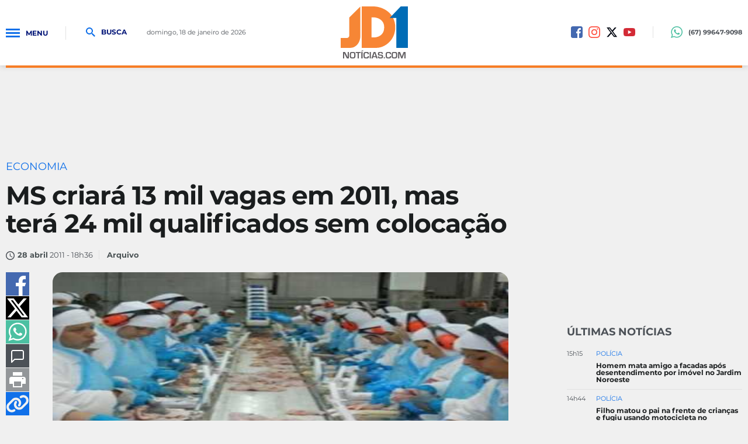

--- FILE ---
content_type: text/html; charset=utf-8
request_url: https://www.jd1noticias.com/economia/ms-criara-13-mil-vagas-em-2011-mas-tera-24-mil-qualificados-sem-coloca/1991/
body_size: 23471
content:
<!DOCTYPE html><html lang="pt-br" xmlns="http://www.w3.org/1999/xhtml"><head><title>MS criará 13 mil vagas em 2011, mas terá 24 mil qualificados sem colocação - JD1 Notícias</title>
	<link rel="canonical" href="https://www.jd1noticias.com/economia/ms-criara-13-mil-vagas-em-2011-mas-tera-24-mil-qualificados-sem-coloca/1991/" /><link rel="amphtml" href="https://www.jd1noticias.com/noticia/amp/1991/ms-criara-13-mil-vagas-em-2011-mas-tera-24-mil-qualificados-sem-coloca/" hreflang="pt-br" />

<meta name="title" content="MS criará 13 mil vagas em 2011, mas terá 24 mil qualificados sem colocação" />
<meta name="description" content="A economia de Mato Grosso do Sul vai gerar, até o final deste ano, 13.509 empregos, segundo pesquisa divulgada hoje pelo Ipea (Instituto de Pesquisa Econômica" />

<meta property="og:type" content="article" />
<meta property="og:title" content="MS criará 13 mil vagas em 2011, mas terá 24 mil qualificados sem colocação" />
<meta property="og:url" content="https://www.jd1noticias.com/economia/ms-criara-13-mil-vagas-em-2011-mas-tera-24-mil-qualificados-sem-coloca/1991/" />
<meta property="og:description" content="A economia de Mato Grosso do Sul vai gerar, até o final deste ano, 13.509 empregos, segundo pesquisa divulgada hoje pelo Ipea (Instituto de Pesquisa Econômica Aplicada). Em compensação, mais de 24 mil trabalhadores com experiência e qualificação não serão ocupados pelomercado. De acordo o i" />
<meta property="og:image" content="https://cdn.jd1noticias.com/img/c/800/600/dn_noticia/1304026984.jpg" />

<meta name="twitter:card" content="summary_large_image" />
<meta name="twitter:title" content="MS criará 13 mil vagas em 2011, mas terá 24 mil qualificados sem colocação" />
<meta name="twitter:description" content="A economia de Mato Grosso do Sul vai gerar, até o final deste ano, 13.509 empregos, segundo pesquisa divulgada hoje pelo Ipea (Instituto de Pesquisa Econômica Aplicada). Em compensação, mais de 24 mil trabalhadores com experiência e qualificação não serão ocupados pelomercado. De acordo o i" />
<meta name="twitter:image" content="https://cdn.jd1noticias.com/img/social/1200/1200/dn_noticia/1304026984.jpg" />
<meta name="twitter:site" content="@jd1noticias_com" />



<meta name="datePublished" content="2011-04-28T18:36:00-03:00"><meta name="dateModified" content="-03:00"><meta property="author" content="Arquivo"><meta property="article:publisher" content="JD1Notícias"><meta property="fb:app_id" content="235362070254874" />
<meta name="robots" content="index,follow"><meta http-equiv="Content-Language" content="pt-br" /><meta http-equiv="Content-Type" content="text/html; charset=utf-8" /><meta charset="UTF-8"><meta name="viewport" content="width=device-width, initial-scale=1, maximum-scale=5"><meta name="apple-mobile-web-app-status-bar-style" content="black" /><meta name="apple-mobile-web-app-capable" content="yes" /><meta name="google-site-verification" content="-3xIAFQDEYXp2mBkGz96D0wa34jsMRFZGlTlDqGpQTE" /><base href="//www.jd1noticias.com/" /><script type="fa728ab34ed60ad0f372881b-text/javascript">SITE_URL = '//www.jd1noticias.com/';CDN_URL = '//cdn.jd1noticias.com/';STATIC_URL = '//www.jd1noticias.com/application/themes/jd1noticias18/';CSRF_NAME = 'csrf_test_name';CSRF_HASH = '42ba7149468b7e7a58ccd18504903d70';</script><meta http-equiv="Cache-control" content="public"><meta http-equiv="x-dns-prefetch-control" content="on" /><link rel="dns-prefetch" href="//www.jd1noticias.com" /><link rel="dns-prefetch" href="//cdnjs.cloudflare.com" /><link rel="dns-prefetch" href="//adserver0.dothcom.net" /><link rel="dns-prefetch" href="//fonts.googleapis.com" /><link rel="dns-prefetch" href="//cdn.jd1noticias.com" /><link rel="dns-prefetch" href="//fonts.gstatic.com.br" /><link rel="dns-prefetch" href="//googleads.g.doubleclick.net" /><link rel="dns-prefetch" href="//www.google-analytics.com" /><link rel="dns-prefetch" href="//connect.facebook.net" /><link rel="dns-prefetch" href="//staticxx.facebook.com" /><link rel="preconnect" href="//www.jd1noticias.com" /><link rel="preconnect" href="//cdnjs.cloudflare.com" /><link rel="preconnect" href="//adserver0.dothcom.net" /><link rel="preconnect" href="//fonts.googleapis.com" /><link rel="preconnect" href="//cdn.jd1noticias.com" /><link rel="preconnect" href="//fonts.gstatic.com" /><link rel="preconnect" href="//googleads.g.doubleclick.net" /><link rel="preconnect" href="//adservice.google.com.br" /><link rel="preconnect" href="//adservice.google.com" /><link rel="preconnect" href="//pagead2.googlesyndication.com" /><link rel="preconnect" href="//connect.facebook.net" /><link rel="preconnect" href="//www.google-analytics.com" /><link rel="preconnect" href="//staticxx.facebook.com" /><link rel="apple-touch-icon" sizes="57x57" href="//www.jd1noticias.com/application/themes/jd1noticias18/gfx/favicon/apple-icon-57x57.png"><link rel="apple-touch-icon" sizes="60x60" href="//www.jd1noticias.com/application/themes/jd1noticias18/gfx/favicon/apple-icon-60x60.png"><link rel="apple-touch-icon" sizes="72x72" href="//www.jd1noticias.com/application/themes/jd1noticias18/gfx/favicon/apple-icon-72x72.png"><link rel="apple-touch-icon" sizes="76x76" href="//www.jd1noticias.com/application/themes/jd1noticias18/gfx/favicon/apple-icon-76x76.png"><link rel="apple-touch-icon" sizes="114x114" href="//www.jd1noticias.com/application/themes/jd1noticias18/gfx/favicon/apple-icon-114x114.png"><link rel="apple-touch-icon" sizes="120x120" href="//www.jd1noticias.com/application/themes/jd1noticias18/gfx/favicon/apple-icon-120x120.png"><link rel="apple-touch-icon" sizes="144x144" href="//www.jd1noticias.com/application/themes/jd1noticias18/gfx/favicon/apple-icon-144x144.png"><link rel="apple-touch-icon" sizes="152x152" href="//www.jd1noticias.com/application/themes/jd1noticias18/gfx/favicon/apple-icon-152x152.png"><link rel="apple-touch-icon" sizes="180x180" href="//www.jd1noticias.com/application/themes/jd1noticias18/gfx/favicon/apple-icon-180x180.png"><link rel="icon" type="image/png" sizes="192x192"href="//www.jd1noticias.com/application/themes/jd1noticias18/gfx/favicon/android-icon-192x192.png"><link rel="icon" type="image/png" sizes="32x32" href="//www.jd1noticias.com/application/themes/jd1noticias18/gfx/favicon/favicon-32x32.png"><link rel="icon" type="image/png" sizes="96x96" href="//www.jd1noticias.com/application/themes/jd1noticias18/gfx/favicon/favicon-96x96.png"><link rel="icon" type="image/png" sizes="16x16" href="//www.jd1noticias.com/application/themes/jd1noticias18/gfx/favicon/favicon-16x16.png"><link href="//www.jd1noticias.com/application/themes/jd1noticias18/gfx/favicon/iphone5_splash.png"media="(device-width: 320px) and (device-height: 568px) and (-webkit-device-pixel-ratio: 2)"rel="apple-touch-startup-image" /><link href="//www.jd1noticias.com/application/themes/jd1noticias18/gfx/favicon/iphone6_splash.png"media="(device-width: 375px) and (device-height: 667px) and (-webkit-device-pixel-ratio: 2)"rel="apple-touch-startup-image" /><link href="//www.jd1noticias.com/application/themes/jd1noticias18/gfx/favicon/iphoneplus_splash.png"media="(device-width: 621px) and (device-height: 1104px) and (-webkit-device-pixel-ratio: 3)"rel="apple-touch-startup-image" /><link href="//www.jd1noticias.com/application/themes/jd1noticias18/gfx/favicon/iphonex_splash.png"media="(device-width: 375px) and (device-height: 812px) and (-webkit-device-pixel-ratio: 3)"rel="apple-touch-startup-image" /><link href="//www.jd1noticias.com/application/themes/jd1noticias18/gfx/favicon/iphonexr_splash.png"media="(device-width: 414px) and (device-height: 896px) and (-webkit-device-pixel-ratio: 2)"rel="apple-touch-startup-image" /><link href="//www.jd1noticias.com/application/themes/jd1noticias18/gfx/favicon/iphonexsmax_splash.png"media="(device-width: 414px) and (device-height: 896px) and (-webkit-device-pixel-ratio: 3)"rel="apple-touch-startup-image" /><link href="//www.jd1noticias.com/application/themes/jd1noticias18/gfx/favicon/ipad_splash.png"media="(device-width: 768px) and (device-height: 1024px) and (-webkit-device-pixel-ratio: 2)"rel="apple-touch-startup-image" /><link href="//www.jd1noticias.com/application/themes/jd1noticias18/gfx/favicon/ipadpro1_splash.png"media="(device-width: 834px) and (device-height: 1112px) and (-webkit-device-pixel-ratio: 2)"rel="apple-touch-startup-image" /><link href="//www.jd1noticias.com/application/themes/jd1noticias18/gfx/favicon/ipadpro3_splash.png"media="(device-width: 834px) and (device-height: 1194px) and (-webkit-device-pixel-ratio: 2)"rel="apple-touch-startup-image" /><link href="//www.jd1noticias.com/application/themes/jd1noticias18/gfx/favicon/ipadpro2_splash.png"media="(device-width: 1024px) and (device-height: 1366px) and (-webkit-device-pixel-ratio: 2)"rel="apple-touch-startup-image" /><link rel="manifest" href="//www.jd1noticias.com/application/themes/jd1noticias18/gfx/favicon/manifest.json"><meta name="msapplication-TileColor" content="#f0f0f0"><meta name="msapplication-TileImage" content="//www.jd1noticias.com/application/themes/jd1noticias18/gfx/favicon/ms-icon-144x144.png"><meta name="theme-color" content="#f0f0f0"><meta property="fb:admins" content="100001962814814" /><meta property="fb:admins" content="100000698615494" /><meta property="fb:pages" content="234139406948507" /><!--BLOCO DE HEAD ADICIONAL-->
	<!--CSS-->
	<link rel="stylesheet" href="//www.jd1noticias.com/application/themes/jd1noticias18/css/noticia_detalhe_v02883.css" />
	<link rel="stylesheet" type="text/css" href="//cdnjs.cloudflare.com/ajax/libs/fancybox/2.1.7/css/jquery.fancybox.min.css">


		<script type="application/ld+json">
{
  "@context": "https://schema.org",
  "@type": "Organization",
  "name": "JD1 Notícias",
  "url": "https://www.jd1noticia.com/",
  "description": "
A economia de Mato Grosso do Sul vai gerar, at&eacute; o final deste ano, 13.509 empregos, segundo pesquisa divulgada hoje pelo Ipea (Instituto de Pesquisa Econ&ocirc;mic...",
  "address": {
    "@type": "PostalAddress",
    "streetAddress": "5178 Rua Antônio Maria Coelho",
    "addressLocality": "Campo Grannde",
    "addressRegion": "Mato Grosso do Sul",
    "postalCode": "79021-170",
    "addressCountry": "BR"
  },
  "contactPoint": {
    "@type": "ContactPoint",
    "telephone": "+55 67 30297778",
    "contactType": "Redação",
    "email": "jd1noticias@jd1noticias.com"
  },
  "logo": {
    "@type": "ImageObject",
    "url": "https://www.jd1noticias.com/application/themes/jd1noticias18/gfx/favicon/android-icon-512x512.png"
  }
}
</script>


		<script type="application/ld+json">
{
    "@context": "https://schema.org",
    "@type": "WebSite",
    "url": "https://www.jd1noticias.com/",
    "potentialAction": {
      "@type": "SearchAction",
      "target": "https://www.jd1noticias.com/busca/?&q={query}",
      "query": "required",
      "query-input": "required name=query"
    }
}
</script>


		
	
	        
            
                    
                            
                                        
    
<script type="application/ld+json">
{
    "@context": "https://schema.org",
    "@type": "BreadcrumbList",
    "itemListElement": [
        
            {
                "@type": "ListItem",
                "position": 1,
                "name": "Editorias",
                "item": "https://www.jd1noticias.com/canal/noticias/"
            },        
            {
                "@type": "ListItem",
                "position": 2,
                "name": "Economia",
                "item": "https://www.jd1noticias.com/economia/"
            }        
    ]
}
</script>
	
									
				
				
	<script type="application/ld+json">
		{
			"@context": "https://schema.org",
			"@type": "NewsArticle",
			"mainEntityOfPage": {
				"@type": "WebPage",
				"@id": "https://www.jd1noticias.com/economia/ms-criara-13-mil-vagas-em-2011-mas-tera-24-mil-qualificados-sem-coloca/1991/"
			},
			"headline": "MS criar&aacute; 13 mil vagas em 2011, mas ter&aacute; 24 mil qualificados sem coloca&ccedil;&atilde;o",
			"description": "A economia de Mato Grosso do Sul vai gerar, até o final deste ano, 13.509 empregos, segundo pesquisa divulgada hoje pelo Ipea (Instituto de Pesquisa Econômi...",

							"image": [ "https://cdn.jd1noticias.com/upload/dn_noticia/1304026984.jpg" ],
			
			"author": {
				"@type": "Person",
				"name": "Arquivo"
			},
			"publisher": {
				"@type": "Organization",
				"name": "JD1 Notícias",
				"logo": {
					"@type": "ImageObject",
					"url": "https://www.jd1noticias.com/application/themes/jd1noticias18/gfx/favicon/android-icon-512x512.png"
				}
			},
			"datePublished": "2011-04-28T18:36:00-03:00"
		}
	</script>

					
	
				
	<script src="https://jsc.mgid.com/site/945569.js" async type="fa728ab34ed60ad0f372881b-text/javascript"></script>
	

		
			<!-- Global site tag (gtag.js) - Google Ads: 769709354 -->
			<script async src="https://www.googletagmanager.com/gtag/js?id=AW-769709354" type="fa728ab34ed60ad0f372881b-text/javascript"></script>
			<script type="fa728ab34ed60ad0f372881b-text/javascript">
				window.dataLayer = window.dataLayer || [];

				function gtag() { dataLayer.push(arguments); }
				gtag('js', new Date());
				gtag('config', 'AW-769709354');
			</script>
			<!-- Event snippet for Visualização de página conversion page -->
			<script type="fa728ab34ed60ad0f372881b-text/javascript">
				gtag('event', 'conversion', {'send_to':'AW-769709354/NANNCPKp7L8BEKqqg-8C'});
			</script>
		

		<script type="fa728ab34ed60ad0f372881b-text/javascript">
    (function(c,l,a,r,i,t,y){
        c[a]=c[a]||function(){(c[a].q=c[a].q||[]).push(arguments)};
        t=l.createElement(r);t.async=1;t.src="https://www.clarity.ms/tag/"+i;
        y=l.getElementsByTagName(r)[0];y.parentNode.insertBefore(t,y);
    })(window, document, "clarity", "script", "l8c92d4jtu");
</script>


	</head>
	

	<body>

		
		
		
		

		
		<script async src="https://www.googletagmanager.com/gtag/js?id=G-PRPE5QHVNT" type="fa728ab34ed60ad0f372881b-text/javascript"></script><script type="fa728ab34ed60ad0f372881b-text/javascript">window.dataLayer = window.dataLayer || [];function gtag(){dataLayer.push(arguments);}gtag('js', new Date());gtag('config', 'G-PRPE5QHVNT');gtag('config', 'AW-769709354');</script>

		
			

		<div id="fb-root"></div>
		<script async defer crossorigin="anonymous" src="https://connect.facebook.net/pt_BR/sdk.js#xfbml=1&version=v19.0&appId=235362070254874" nonce="HcifElkm" type="fa728ab34ed60ad0f372881b-text/javascript"></script>

	


		
					

				
		
		
		

		<div id="topo"></div>

		<a href="#topo" class="btTopo apenasMobile" style="display: none;">
			<svg viewBox="0 0 24 24">
				<path d="M12 8l-6 6 1.41 1.41L12 10.83l4.59 4.58L18 14z" />
			</svg>
		</a>

		<div class="topoSiteSpacer"></div>
		<header class="topoSite">
			<section class="topo">
				<section class="container_16">
					<div class="grid_6">
						<a href="javascript:void(0);" rel="nofollow" class="menuIcon">
							<div>
								<span>Menu</span>
							</div>Menu
						</a>
						<a href="javascript:void(0);" rel="nofollow" class="buscaIcon">
							<svg version="1.1" xmlns="http://www.w3.org/2000/svg" xmlns:xlink="http://www.w3.org/1999/xlink"
								viewBox="0 0 40 40">
								<path
									d="M29,25h-2l-0.864-0.463C28.377,21.93,30,18.68,30,15C30,6.795,23.205,0,15,0S0,6.795,0,15s6.795,15,15,15c3.68,0,6.931-1.623,9.538-3.864L25,27v2l11,11l4-4L29,25z M15,25C9.309,25,5,20.692,5,15C5,9.308,9.309,5,15,5s10,4.308,10,10C25,20.692,20.691,25,15,25z" />
							</svg>
							Busca
						</a>
						<small class="data">
																								domingo, 18 de janeiro de 2026 
																					</small>
					</div>

					<div class="grid_4">
						<a href="https://www.jd1noticias.com/"
							class="logo "
							title="JD1 Notícias">
															<svg viewBox="0 0 808.002 628.785">
	<path fill-rule="evenodd" clip-rule="evenodd" fill="#F68635" d="M236,1L103,134v217c0,0,2.5,31-38,31s-65,0-65,0v119c0,0,58.5,0,114,0c75.5,0,122-70,122-141C236,239.991,236,1,236,1z"/>
	<path fill-rule="evenodd" clip-rule="evenodd" fill="#F88535" d="M390,0c-21,0-136.5,0-136.5,0v501c0,0,102.5,0,177.5,0c96,0,225-89.5,225-248C656,81,509.5,0,390,0z M398,375c-21,0-27.5,0-27.5,0V132c0,0,4,0,23.5,0c38.5,0,129,23,129,120S447,375,398,375z"/>
	<path fill-rule="evenodd" clip-rule="evenodd" fill="#006CB6" d="M589.002,140l133-140h86v501h-139V140H589.002z"/>
	<g>
		<path fill="#615E61" d="M98.853,551.076v77.031H74.078L52.07,585.839c-1.092-2.106-2.803-5.793-5.136-11.062l-2.483-5.529l-2.427-5.53H41.46l0.226,5.078l0.169,5.022l0.113,10.102v44.188H27.352v-77.031h24.774l20.034,39.052c1.768,3.462,3.818,7.657,6.151,12.585l2.935,6.264l2.935,6.321h0.508l-0.169-4.966l-0.169-4.967l-0.113-9.933v-44.356H98.853z"/>
		<path fill="#615E61" d="M144.395,550.399c13.995,0,23.005,2.323,27.031,6.97c4.025,4.646,6.038,15.039,6.038,31.179c0,17.646-2.022,28.763-6.066,33.352c-4.044,4.591-13.836,6.886-29.374,6.886c-13.996,0-23.044-2.266-27.145-6.801c-4.101-4.532-6.151-14.512-6.151-29.938c0-18.359,2.012-29.89,6.039-34.594C118.792,552.751,128.668,550.399,144.395,550.399z M143.266,562.928c-9.819,0-15.557,1.261-17.212,3.78c-1.656,2.521-2.483,11.25-2.483,26.186c0,11.061,0.968,17.72,2.906,19.978c1.937,2.257,7.646,3.386,17.127,3.386c9.066,0,14.503-1.271,16.31-3.809c1.806-2.54,2.708-10.243,2.708-23.11c0-12.903-0.856-20.532-2.567-22.884C158.342,564.104,152.747,562.928,143.266,562.928z"/>
		<path fill="#615E61" d="M218.041,564.169v63.938h-14.616v-63.938h-22.235v-13.093h59.876v13.093H218.041z"/>
		<path fill="#615E61" d="M268.548,530.478l2.596,9.369l-21.67,3.667l-1.467-5.812L268.548,530.478z M263.074,551.076v77.031h-14.616v-77.031H263.074z"/>
		<path fill="#615E61" d="M324.474,600.624h14.672v2.653c0,10.722-1.957,17.655-5.869,20.797c-3.914,3.141-12.566,4.711-25.96,4.711c-15.2,0-24.548-2.483-28.047-7.449c-3.499-4.967-5.249-18.246-5.249-39.843c0-12.716,2.37-21.077,7.111-25.085c4.74-4.005,14.653-6.009,29.74-6.009c10.985,0,18.322,1.646,22.01,4.938c3.687,3.292,5.53,9.828,5.53,19.609l0.057,1.75h-14.673v-1.976c0-5.041-0.951-8.268-2.849-9.678c-1.901-1.411-6.236-2.116-13.008-2.116c-9.067,0-14.514,1.109-16.337,3.329c-1.826,2.221-2.738,8.804-2.738,19.751c0,14.749,0.819,23.478,2.455,26.186c1.637,2.709,6.932,4.063,15.887,4.063c7.26,0,11.972-0.753,14.136-2.258c2.163-1.504,3.245-4.815,3.245-9.932L324.474,600.624z"/>
		<path fill="#615E61" d="M362.961,551.076v77.031h-14.616v-77.031H362.961z"/>
		<path fill="#615E61" d="M423.233,613.322h-33.24l-4.797,14.785h-15.462l25.621-77.031h21.953l26.016,77.031h-15.181L423.233,613.322z M419.847,602.544l-13.318-40.124l-13.092,40.124H419.847z"/>
		<path fill="#615E61" d="M507.149,573.536h-14.277c-0.076-0.714-0.113-1.241-0.113-1.579c-0.339-4.326-1.298-7.045-2.878-8.154s-5.305-1.666-11.174-1.666c-6.923,0-11.447,0.641-13.572,1.92c-2.127,1.278-3.188,3.969-3.188,8.069c0,4.854,0.864,7.77,2.596,8.747c1.73,0.979,7.449,1.73,17.155,2.257c11.475,0.642,18.896,2.276,22.264,4.91c3.366,2.634,5.05,8.108,5.05,16.423c0,10.233-1.975,16.844-5.925,19.836c-3.95,2.99-12.661,4.486-26.128,4.486c-12.116,0-20.157-1.468-24.125-4.402c-3.971-2.935-5.955-8.879-5.955-17.832l-0.057-2.822h14.223l0.056,1.637c0,5.38,0.939,8.672,2.821,9.876s7.017,1.806,15.406,1.806c6.547,0,10.723-0.696,12.528-2.088c1.807-1.392,2.709-4.608,2.709-9.649c0-3.726-0.688-6.198-2.061-7.421s-4.336-1.967-8.887-2.229l-8.071-0.509c-12.189-0.714-19.978-2.407-23.363-5.079c-3.386-2.671-5.079-8.408-5.079-17.212c0-8.991,2.04-14.983,6.123-17.973c4.081-2.992,12.237-4.487,24.464-4.487c11.588,0,19.394,1.374,23.421,4.119c4.024,2.747,6.038,8.108,6.038,16.083V573.536z"/>
		<path fill="#615E61" d="M531.134,614.226v13.882h-12.923v-13.882H531.134z"/>
		<path fill="#615E61" d="M591.235,600.624h14.673v2.653c0,10.722-1.957,17.655-5.869,20.797c-3.914,3.141-12.566,4.711-25.959,4.711c-15.2,0-24.549-2.483-28.049-7.449c-3.498-4.967-5.247-18.246-5.247-39.843c0-12.716,2.37-21.077,7.11-25.085c4.74-4.005,14.652-6.009,29.74-6.009c10.985,0,18.322,1.646,22.009,4.938c3.688,3.292,5.53,9.828,5.53,19.609l0.057,1.75h-14.673v-1.976c0-5.041-0.951-8.268-2.85-9.678c-1.9-1.411-6.236-2.116-13.008-2.116c-9.067,0-14.514,1.109-16.337,3.329c-1.826,2.221-2.738,8.804-2.738,19.751c0,14.749,0.819,23.478,2.455,26.186c1.637,2.709,6.933,4.063,15.887,4.063c7.26,0,11.973-0.753,14.136-2.258c2.163-1.504,3.245-4.815,3.245-9.932L591.235,600.624z"/>
		<path fill="#615E61" d="M647.104,550.399c13.995,0,23.005,2.323,27.032,6.97c4.024,4.646,6.037,15.039,6.037,31.179c0,17.646-2.022,28.763-6.066,33.352c-4.045,4.591-13.836,6.886-29.373,6.886c-13.995,0-23.045-2.266-27.145-6.801c-4.102-4.532-6.151-14.512-6.151-29.938c0-18.359,2.013-29.89,6.038-34.594C621.502,552.751,631.378,550.399,647.104,550.399z M645.976,562.928c-9.819,0-15.557,1.261-17.212,3.78c-1.656,2.521-2.483,11.25-2.483,26.186c0,11.061,0.968,17.72,2.906,19.978c1.937,2.257,7.646,3.386,17.128,3.386c9.066,0,14.504-1.271,16.309-3.809c1.807-2.54,2.71-10.243,2.71-23.11c0-12.903-0.857-20.532-2.568-22.884C661.052,564.104,655.457,562.928,645.976,562.928z"/>
		<path fill="#615E61" d="M780.118,551.076v77.031h-14.616v-41.985c0-3.349,0.094-7.148,0.282-11.4l0.282-5.757l0.282-5.699h-0.452l-1.749,5.361l-1.692,5.361c-1.58,4.816-2.804,8.371-3.669,10.666l-16.931,43.453h-13.318l-17.099-43.114c-0.94-2.371-2.182-5.926-3.725-10.667l-1.749-5.361l-1.75-5.304h-0.451l0.281,5.587l0.283,5.644c0.226,4.364,0.338,8.107,0.338,11.23v41.985h-14.615v-77.031h23.814l13.77,35.666c0.94,2.483,2.182,6.039,3.725,10.666l1.693,5.361l1.749,5.305h0.509l1.636-5.305l1.692-5.305c1.392-4.478,2.597-8.014,3.612-10.61l13.545-35.778H780.118z"/>
	</g>
</svg>

													</a>
					</div>

					<div class="grid_6 midiasPhone">
						<a href="https://www.facebook.com/jd1noticias/" title="Facebook JD1 Notícias" rel="noreferrer" target="_blank" class="midias facebook"><svg version="1.0" xmlns="http://www.w3.org/2000/svg" xmlns:xlink="http://www.w3.org/1999/xlink" viewBox="0 0 20 20"><path fill-rule="evenodd" clip-rule="evenodd" d="M16.996,0H3C1.344,0,0,1.343,0,3v14c0,1.657,1.344,3,3,3h8v-8H9V9h2V8c0-2.575,1.7-5,3.996-5C16.096,3,16,3,17,3v3h-1.004C14.748,6,14,6.749,14,8v1h2.996l-1,3H14v8h2.996C18.652,20,20,18.657,20,17V3C20,1.343,18.652,0,16.996,0z"/></svg></a><a href="https://www.instagram.com/jd1noticias" title="Instagram JD1 Notícias" rel="noreferrer" target="_blank" class="midias instagram"><svg viewBox="0 123.305 595.279 595.268"><path d="M492.237,262.065c0,19.728-15.994,35.717-35.717,35.717    c-19.724,0-35.718-15.989-35.718-35.717c0-19.728,15.994-35.717,35.718-35.717C476.247,226.349,492.237,242.338,492.237,262.065z     M297.64,520.157c-54.793,0-99.212-44.419-99.212-99.212c0-54.794,44.418-99.212,99.212-99.212s99.212,44.418,99.212,99.212    C396.852,475.738,352.434,520.157,297.64,520.157z M297.64,268.102c-84.413,0-152.843,68.43-152.843,152.843    c0,84.413,68.43,152.843,152.843,152.843s152.843-68.43,152.843-152.843C450.483,336.532,382.053,268.102,297.64,268.102z     M297.64,176.936c79.475,0,88.888,0.302,120.27,1.735c29.021,1.325,44.781,6.171,55.269,10.25    c13.892,5.399,23.807,11.85,34.224,22.267c10.418,10.413,16.868,20.328,22.268,34.224c4.074,10.487,8.925,26.249,10.25,55.268    c1.433,31.387,1.734,40.8,1.734,120.274c0,79.475-0.302,88.888-1.734,120.271c-1.325,29.02-6.172,44.78-10.25,55.268    c-5.399,13.892-11.85,23.807-22.268,34.224c-10.412,10.418-20.328,16.868-34.224,22.268c-10.487,4.074-26.248,8.925-55.269,10.25    c-31.382,1.433-40.795,1.734-120.27,1.734c-79.479,0-88.892-0.302-120.274-1.734c-29.02-1.325-44.78-6.171-55.268-10.25    c-13.892-5.399-23.807-11.85-34.225-22.268c-10.412-10.412-16.867-20.327-22.267-34.224c-4.074-10.487-8.925-26.248-10.25-55.268    c-1.433-31.388-1.735-40.801-1.735-120.271c0-79.474,0.303-88.887,1.735-120.274c1.325-29.02,6.171-44.781,10.25-55.268    c5.399-13.891,11.85-23.806,22.267-34.224c10.413-10.417,20.328-16.868,34.225-22.267c10.487-4.074,26.248-8.925,55.268-10.25    C208.753,177.238,218.165,176.936,297.64,176.936z M297.64,123.305c-80.832,0-90.971,0.344-122.716,1.791    c-31.68,1.447-53.319,6.479-72.247,13.836c-19.575,7.604-36.173,17.784-52.72,34.331c-16.547,16.547-26.728,33.146-34.331,52.72    c-7.357,18.933-12.39,40.567-13.836,72.248C0.344,329.974,0,340.112,0,420.945c0,80.832,0.344,90.971,1.79,122.716    c1.446,31.68,6.479,53.314,13.836,72.247c7.604,19.575,17.784,36.173,34.331,52.72s33.145,26.723,52.72,34.331    c18.933,7.357,40.567,12.39,72.247,13.836c31.745,1.446,41.884,1.79,122.716,1.79c80.833,0,90.971-0.344,122.716-1.79    c31.681-1.446,53.315-6.479,72.248-13.836c19.574-7.608,36.172-17.784,52.719-34.331s26.723-33.145,34.331-52.72    c7.357-18.933,12.39-40.567,13.836-72.247c1.446-31.745,1.79-41.884,1.79-122.716c0-80.833-0.344-90.971-1.79-122.716    c-1.446-31.68-6.479-53.315-13.836-72.248c-7.608-19.574-17.783-36.172-34.331-52.72c-16.547-16.547-33.145-26.722-52.719-34.331    c-18.933-7.357-40.567-12.389-72.248-13.836C388.611,123.649,378.473,123.305,297.64,123.305z"></path></svg></a><a href="https://twitter.com/jd1noticias_com" title="Twitter JD1 Notícias" rel="noreferrer" target="_blank" class="midias twitter"><svg xmlns="http://www.w3.org/2000/svg" viewBox="0 0 512 512"><!--!Font Awesome Free 6.5.1 by @fontawesome - https://fontawesome.com License - https://fontawesome.com/license/free Copyright 2024 Fonticons, Inc.--><path fill="#00050f" d="M389.2 48h70.6L305.6 224.2 487 464H345L233.7 318.6 106.5 464H35.8L200.7 275.5 26.8 48H172.4L272.9 180.9 389.2 48zM364.4 421.8h39.1L151.1 88h-42L364.4 421.8z"/></svg></a></a><a href="https://www.youtube.com/c/Jd1Not%C3%ADcias" title="Youtube JD1 Notícias" rel="noreferrer" target="_blank" class="midias youtube"><svg viewBox="2 2 20 20"><path d="M21.877,8.858c-0.057-0.72-0.161-1.418-0.431-2.093c-0.276-0.703-0.79-1.137-1.481-1.394c-0.511-0.188-1.05-0.197-1.582-0.225c-1.731-0.088-3.467-0.133-5.198-0.153C10.935,4.97,8.686,5.018,6.439,5.11C5.776,5.139,5.11,5.134,4.459,5.263C3.685,5.416,3.041,5.781,2.672,6.516C2.516,6.83,2.398,7.159,2.318,7.496C2.109,8.36,2.081,9.247,2.045,10.127c-0.072,1.655-0.063,3.313,0.072,4.974c0.064,0.803,0.173,1.59,0.519,2.338c0.205,0.449,0.53,0.767,0.952,0.996c0.63,0.341,1.325,0.401,2.02,0.441c2.138,0.116,4.278,0.145,6.42,0.133c0.856,0,1.715,0.008,2.57,0c1.458-0.021,2.916-0.073,4.371-0.168c1.361-0.094,2.289-0.677,2.679-2.162c0.173-0.646,0.218-1.307,0.261-1.965C22.038,12.763,22.032,10.81,21.877,8.858z M9.753,15.184c0-2.13,0-4.23,0-6.367c1.94,1.061,3.861,2.113,5.817,3.186C13.618,13.07,11.697,14.118,9.753,15.184z"></path></svg></a>

						<div class="telefone">
							<a 	class="linkNum" target="_blank" href="https://wa.me/67996479098">
								<svg version="1.0" xmlns="http://www.w3.org/2000/svg"
									xmlns:xlink="http://www.w3.org/1999/xlink" viewBox="0 0 20 20">
									<path
										d="M10.182,1.552c-4.552,0-8.254,3.675-8.254,8.191c0,1.792,0.584,3.451,1.571,4.802l-1.03,3.041l3.172-1.008c1.304,0.856,2.864,1.354,4.541,1.354c4.551,0,8.254-3.674,8.254-8.189C18.436,5.227,14.732,1.552,10.182,1.552z M14.998,13.122c-0.2,0.558-1.184,1.095-1.624,1.135c-0.441,0.04-0.441,0.358-2.889-0.597c-2.446-0.957-3.99-3.446-4.11-3.605S5.393,8.76,5.393,7.585s0.621-1.753,0.842-1.992c0.221-0.238,0.481-0.298,0.642-0.298c0.161,0,0.321,0.02,0.462,0.02s0.341-0.08,0.541,0.398c0.2,0.478,0.682,1.653,0.742,1.772c0.06,0.119,0.101,0.259,0.02,0.418c-0.08,0.16-0.12,0.26-0.24,0.399C8.28,8.441,8.147,8.613,8.039,8.721c-0.12,0.118-0.245,0.248-0.105,0.486c0.141,0.239,0.624,1.021,1.339,1.654c0.919,0.813,1.695,1.065,1.936,1.185c0.24,0.12,0.381,0.1,0.521-0.06s0.602-0.697,0.762-0.937c0.16-0.238,0.321-0.198,0.542-0.119c0.22,0.08,1.403,0.657,1.645,0.777c0.24,0.119,0.4,0.179,0.461,0.278C15.198,12.085,15.198,12.564,14.998,13.122z M10.182,19.484c-1.722,0-3.339-0.439-4.746-1.212L0,20l1.772-5.227c-0.895-1.469-1.409-3.19-1.409-5.03C0.363,4.362,4.759,0,10.182,0c5.422,0,9.817,4.362,9.817,9.743C19.999,15.123,15.604,19.484,10.182,19.484z" />
								</svg>
								<span> (67) 99647-9098</span>
							</a>
						</div>
					</div>

					<div class="clear"></div>

				</section>
			</section>

			<nav class="menu" style="z-index: 2;">
				<div class="menuContent">
					<a href="javascript:void(0);" rel="nofollow" class="menuIcon">
						<div>
							<span>Menu</span>
						</div>
					</a>
					<ul>

						
													
							<li>

																	<a href="https://www.jd1noticias.com/pagina-inicial/" title="Pagina Inicial">Pagina Inicial</a>
								
							</li>
													
							<li>

																	<a href="https://www.jd1noticias.com/ultimas-noticias/" title="Últimas Notícias">Últimas Notícias</a>
								
							</li>
													
							<li>

																	<big>Editorias</big>
									<ul class="submenu">
																					<li><a  href="https://www.jd1noticias.com/interior/" title="Interior">Interior</a></li>
																					<li><a  href="https://www.jd1noticias.com/comportamento/" title="Comportamento">Comportamento</a></li>
																					<li><a  href="https://www.jd1noticias.com/agronegocio/" title="Agronegócio">Agronegócio</a></li>
																					<li><a  href="https://www.jd1noticias.com/brasil/" title="Brasil">Brasil</a></li>
																					<li><a  href="https://www.jd1noticias.com/clima/" title="Clima">Clima</a></li>
																					<li><a  href="https://www.jd1noticias.com/cidade/" title="Cidade">Cidade</a></li>
																					<li><a  href="https://www.jd1noticias.com/cultura/" title="Cultura">Cultura</a></li>
																					<li><a  href="https://www.jd1noticias.com/economia/" title="Economia">Economia</a></li>
																					<li><a  href="https://www.jd1noticias.com/esportes/" title="Esportes">Esportes</a></li>
																					<li><a  href="https://www.jd1noticias.com/educacao/" title="Educação">Educação</a></li>
																					<li><a  href="https://www.jd1noticias.com/fim-de-semana/" title="Fim de Semana">Fim de Semana</a></li>
																					<li><a  href="https://www.jd1noticias.com/geral/" title="Geral">Geral</a></li>
																					<li><a  href="https://www.jd1noticias.com/internacional/" title="Internacional">Internacional</a></li>
																					<li><a  href="https://www.jd1noticias.com/justica/" title="Justiça">Justiça</a></li>
																					<li><a  href="https://www.jd1noticias.com/opiniao/" title="Opinião">Opinião</a></li>
																					<li><a  href="https://www.jd1noticias.com/oportunidade/" title="Oportunidade">Oportunidade</a></li>
																					<li><a  href="https://www.jd1noticias.com/policia/" title="Polícia">Polícia</a></li>
																					<li><a  href="https://www.jd1noticias.com/politica/" title="Política">Política</a></li>
																					<li><a  href="https://www.jd1noticias.com/saude/" title="Saúde">Saúde</a></li>
																					<li><a  href="https://www.jd1noticias.com/tecnologia/" title="Tecnologia">Tecnologia</a></li>
																					<li><a  href="https://www.jd1noticias.com/turismo/" title="Turismo">Turismo</a></li>
																					<li><a  href="https://www.jd1noticias.com/post-patrocinado/" title="">Post Patrocinado</a></li>
																					<li><a  href="https://www.jd1noticias.com/preto-no-branco/" title="Preto no Branco">Preto no Branco</a></li>
																					<li><a  href="https://www.jd1noticias.com/meio-ambiente/" title="Meio Ambiente">Meio Ambiente</a></li>
																					<li><a  href="https://www.jd1noticias.com/informe-publicitario/" title="Informe">Informe</a></li>
																					<li><a  href="https://www.jd1noticias.com/transito/" title="Trânsito">Trânsito</a></li>
																					<li><a  href="https://www.jd1noticias.com/transparencia/" title="Transparência">Transparência</a></li>
																			</ul>
								
							</li>
													
							<li>

																	<a href="https://www.jd1noticias.com/jd1tv/" title="JD1 TV">JD1 TV</a>
								
							</li>
																					<li>
									<big>Colunistas</big>
									<ul class="submenu">
																					<li>
												<a href="https://www.jd1noticias.com/colunistas/posts/30/" title="Loreta Zardo">Loreta Zardo</a>
											</li>
																					<li>
												<a href="https://www.jd1noticias.com/colunistas/posts/35/" title="Edir Viegas">Semana em Pauta</a>
											</li>
																					<li>
												<a href="https://www.jd1noticias.com/colunistas/em-alta-com-jhoseff-bulhoes/" title="Jhoseff Bulhões">Em Alta com Jhoseff Bulhões</a>
											</li>
																			</ul>
								</li>
							
							<li>

																	<big>Serviços</big>
									<ul class="submenu">
																					<li><a  href="https://www.jd1noticias.com/telefonesuteis/" title="Telefones Úteis">Telefones Úteis</a></li>
																			</ul>
								
							</li>
													
							<li>

																	<a href="https://www.jd1noticias.com/jd1noar/" title="JD1 no Ar">JD1 no Ar</a>
								
							</li>
													
							<li>

																	<a href="https://www.jd1noticias.com/galeria/" title="Fotos">Fotos</a>
								
							</li>
													
							<li>

																	<a href="https://www.jd1noticias.com/edicao-impressa/" title="">Impresso</a>
								
							</li>
						
					</ul>
				</div>
			</nav>

			<div class="container_16 buscaContent">
				<div class="grid_16">
					<section class="busca">
						<a href="javascript:void(0);" rel="nofollow" class="buscaIcon buscaIconMobile">
							<svg version="1.1" xmlns="http://www.w3.org/2000/svg" xmlns:xlink="http://www.w3.org/1999/xlink"
								viewBox="0 0 40 40">
								<path
									d="M29,25h-2l-0.864-0.463C28.377,21.93,30,18.68,30,15C30,6.795,23.205,0,15,0S0,6.795,0,15s6.795,15,15,15c3.68,0,6.931-1.623,9.538-3.864L25,27v2l11,11l4-4L29,25z M15,25C9.309,25,5,20.692,5,15C5,9.308,9.309,5,15,5s10,4.308,10,10C25,20.692,20.691,25,15,25z" />
							</svg>
							Busca
						</a>
						<form action="https://www.jd1noticias.com/busca/">
							<fieldset class="fieldClass">
								<label for="buscar">
									<svg version="1.1" id="icone_lupa" xmlns="http://www.w3.org/2000/svg"
										xmlns:xlink="http://www.w3.org/1999/xlink" viewBox="0 0 40 40">
										<path
											d="M29,25h-2l-0.864-0.463C28.377,21.93,30,18.68,30,15C30,6.795,23.205,0,15,0S0,6.795,0,15s6.795,15,15,15c3.68,0,6.931-1.623,9.538-3.864L25,27v2l11,11l4-4L29,25z M15,25C9.309,25,5,20.692,5,15C5,9.308,9.309,5,15,5s10,4.308,10,10C25,20.692,20.691,25,15,25z" />
									</svg>
								</label>
								<input id="buscar" type="text" name="q" aria-label="Termo a ser buscado"
									placeholder="Informe o termo a ser buscado" value="" />
								<div class="dvBotao">
									<input type="submit" value="ok">
								</div>
							</fieldset>
						</form>
					</section>
				</div>
			</div>

		</header>

		
	<div class="clear"></div><div class="spacer30"></div><div class="mobileNao"><div class="supperBanner"><div><script async src="//pagead2.googlesyndication.com/pagead/js/adsbygoogle.js" type="fa728ab34ed60ad0f372881b-text/javascript"></script>
<!-- MEGA BANNER -->
<ins class="adsbygoogle"
     style="display:inline-block;width:1260px;height:100px"
     data-ad-client="ca-pub-2977352771255101"
     data-ad-slot="7963024776"></ins>
<script type="fa728ab34ed60ad0f372881b-text/javascript">
(adsbygoogle = window.adsbygoogle || []).push({});
</script><script type="fa728ab34ed60ad0f372881b-text/javascript">if (typeof ga === 'function'){	ga('send', 'event', 'Banner', 'Visualizacao', '551 - Banner Diversos - google (super)', {'nonInteraction': 1});}if (typeof gtag === 'function'){	gtag('event', 'Visualizacao', {		'event_category' : 'Banner',		'event_label' : '551 - Banner Diversos - google (super)',		'non_interaction' : true	});}</script></div></div><div class="clear"></div><div class="spacer30"></div></div>

		<div class="container_16">
			<div class="posiciona_blocos" style="display:none;">

								<div class="bloco__destaque-vitrine">
					
				</div>

				<div class="bloco__destaque-direita-1">
					
																				</div>
				<div class="bloco__destaque-direita-2">
					
				</div>

				
												
				

									<div class="bloco__destaque-opiniao">
						
																																																																							</div>
				
			</div>

			
	<section class="grid_12 conteudoNoticias"><header class="tituloNoticia grid_11 suffix_1 alpha"><h6>Economia</h6><h1>MS criará 13 mil vagas em 2011, mas terá 24 mil qualificados sem colocação</h1><div class="apenasMobile" style="margin: 20px auto 0; width: 300px;"><div class="squareBannerEditorias"><div><script async src="//pagead2.googlesyndication.com/pagead/js/adsbygoogle.js" type="fa728ab34ed60ad0f372881b-text/javascript"></script>
<!-- SQUARE MOBILE -->
<ins class="adsbygoogle"
     style="display:inline-block;width:300px;height:250px"
     data-ad-client="ca-pub-2977352771255101"
     data-ad-slot="7551961234"></ins>
<script type="fa728ab34ed60ad0f372881b-text/javascript">
(adsbygoogle = window.adsbygoogle || []).push({});
</script><script type="fa728ab34ed60ad0f372881b-text/javascript">if (typeof ga === 'function'){	ga('send', 'event', 'Banner', 'Visualizacao', '1050 - Square quarto paragrafo', {'nonInteraction': 1});}if (typeof gtag === 'function'){	gtag('event', 'Visualizacao', {		'event_category' : 'Banner',		'event_label' : '1050 - Square quarto paragrafo',		'non_interaction' : true	});}</script></div></div><div class="clear"></div></div><section class="dataAutor"><span><svg version="1.0" xmlns="http://www.w3.org/2000/svg" xmlns:xlink="http://www.w3.org/1999/xlink" viewBox="2 2 20 20"><path d="M11.99,2C6.471,2,2,6.48,2,12c0,5.52,4.471,10,9.99,10C17.52,22,22,17.52,22,12C22,6.48,17.52,2,11.99,2z M12,20c-4.42,0-8-3.58-8-8s3.58-8,8-8s8,3.58,8,8S16.42,20,12,20z M12.5,12.25l4.5,2.67l-0.75,1.23L11,13V7h1.5V12.25z"></path></svg><strong>28 abril</strong> 2011 - 18h36</span><span><strong>Arquivo</strong></span></section></header><aside class="grid_1 alpha shareAreas"><a href="https://www.facebook.com/sharer/sharer.php?u=https://www.jd1noticias.com/economia/ms-criara-13-mil-vagas-em-2011-mas-tera-24-mil-qualificados-sem-coloca/1991/" title="Compartilhar no Facebook" rel="noreferrer" target="_blank" class="share facebook"><svg version="1.0" xmlns="http://www.w3.org/2000/svg" xmlns:xlink="http://www.w3.org/1999/xlink" viewBox="0 0 40 40"><path fill-rule="evenodd" clip-rule="evenodd" d="M0,0v40h22V24h-5v-6h5v-3.256C22,9.594,25.368,6,30.25,6C32.588,6,33,6,34,6v6h-2.5c-2.654,0-2.95,1.779-2.95,4.279L28.5,18h6l-2,6h-4l0.05,16H40V0H0z"/></svg></a><!--<a href="https://plus.google.com/share?url=https://www.jd1noticias.com/economia/ms-criara-13-mil-vagas-em-2011-mas-tera-24-mil-qualificados-sem-coloca/1991/" title="MS criará 13 mil vagas em 2011, mas terá 24 mil qualificados sem colocação" rel="noreferrer" target="_blank" class="share gplus"><svg version="1.0" xmlns="http://www.w3.org/2000/svg" xmlns:xlink="http://www.w3.org/1999/xlink" viewBox="0 0 40 40"><path fill-rule="evenodd" clip-rule="evenodd" d="M0,0v40h40V0H0z M25,21c0,5.997-3.965,10-10.125,10c-5.893,0-10.5-4.2-10.5-10c0-5.802,5.169-11,11.062-11c2.88,0,5.184,1.307,7.031,3l-2.984,3c-1.129-0.998-2.69-1.99-4.275-2c-3.52-0.021-6.375,3.203-6.375,6.667c0,3.465,3.145,6.333,6.665,6.333c3.193,0,5.555-2.533,6.002-5H15v-4h10C25,18,25,20.232,25,21z M36,21h-4v4h-2v-4h-4v-2h4v-4h2v4h4V21z"/></svg></a>--><a href="https://twitter.com/home?status=https://www.jd1noticias.com/economia/ms-criara-13-mil-vagas-em-2011-mas-tera-24-mil-qualificados-sem-coloca/1991/" rel="noreferrer" title="Compartilhar no Twitter/X" target="_blank" class="share twitter twitterNew"><svg xmlns="http://www.w3.org/2000/svg" style="background: black;" viewBox="0 0 512 512"><!--!Font Awesome Free 6.5.1 by @fontawesome - https://fontawesome.com License - https://fontawesome.com/license/free Copyright 2024 Fonticons, Inc.--><path d="M389.2 48h70.6L305.6 224.2 487 464H345L233.7 318.6 106.5 464H35.8L200.7 275.5 26.8 48H172.4L272.9 180.9 389.2 48zM364.4 421.8h39.1L151.1 88h-42L364.4 421.8z" fill="white"/></svg></a><!--<a href="https://www.linkedin.com/cws/share?url=https://www.jd1noticias.com/economia/ms-criara-13-mil-vagas-em-2011-mas-tera-24-mil-qualificados-sem-coloca/1991/" rel="noreferrer" title="MS criará 13 mil vagas em 2011, mas terá 24 mil qualificados sem colocação" target="_blank" class="share linkedin"><svg version="1.0" xmlns="http://www.w3.org/2000/svg" xmlns:xlink="http://www.w3.org/1999/xlink" viewBox="0 0 40 40"><path fill-rule="evenodd" clip-rule="evenodd" d="M0,0v40h40V0H0z M13,32H8V15h5V32z M10.666,13.557c-1.475,0-2.667-1.225-2.667-2.737c0-1.511,1.193-2.737,2.667-2.737c1.473,0,2.667,1.226,2.667,2.737C13.332,12.332,12.139,13.557,10.666,13.557z M32,32h-5v-8.863c0-1.795-1.312-2.737-3-2.737c-1.729,0-3,0.964-3,2.737V32h-5V15h5v2.664c1-1.344,1.109-2.738,4.832-2.738c5.307,0,6.168,4.106,6.168,9.58V32z"/></svg></a>--><a href="https://api.whatsapp.com/send?l=pt_br&text=https%3A%2F%2Fwww.jd1noticias.com%2Feconomia%2Fms-criara-13-mil-vagas-em-2011-mas-tera-24-mil-qualificados-sem-coloca%2F1991%2F" rel="noreferrer" title="Compartilhar no WhatsApp" target="_blank" class="share whats"><svg version="1.1" xmlns="http://www.w3.org/2000/svg" xmlns:xlink="http://www.w3.org/1999/xlink" viewBox="0 0 512 512"><path fill-rule="evenodd" clip-rule="evenodd" d="M259.636,87.032c-91.041,0-165.094,73.492-165.094,163.82c0,35.841,11.684,69.042,31.446,96.046l-20.622,60.831l63.442-20.164c26.071,17.113,57.292,27.098,90.826,27.098c91.029,0,165.094-73.485,165.094-163.812S350.665,87.032,259.636,87.032z M355.98,318.431c-4.019,11.157-23.674,21.913-32.488,22.701c-8.826,0.807-8.826,7.176-57.773-11.938c-48.93-19.13-79.813-68.925-82.219-72.103c-2.409-3.184-19.652-25.891-19.652-49.396c0-23.5,12.432-35.05,16.842-39.833c4.408-4.775,9.625-5.974,12.835-5.974c3.215,0,6.42,0.4,9.23,0.4c2.813,0,6.814-1.593,10.825,7.967c4.012,9.56,13.642,33.066,14.845,35.449c1.198,2.396,2.011,5.182,0.398,8.371c-1.602,3.188-2.401,5.175-4.809,7.97c-2.41,2.782-5.058,6.215-7.225,8.363c-2.407,2.378-4.918,4.961-2.109,9.74c2.809,4.786,12.471,20.414,26.778,33.072c18.386,16.273,33.902,21.314,38.708,23.702c4.817,2.391,7.617,1.991,10.426-1.2c2.814-3.187,12.038-13.931,15.242-18.72c3.207-4.778,6.42-3.979,10.839-2.385c4.404,1.588,28.076,13.146,32.894,15.534c4.806,2.384,8.015,3.581,9.225,5.57C359.989,297.712,359.989,307.281,355.98,318.431z M0,0v512h512V0H0z M259.636,445.697c-34.431,0-66.776-8.802-94.92-24.242L56,456l35.438-104.544c-17.878-29.367-28.173-63.801-28.173-100.605C63.265,143.235,151.181,56,259.635,56C368.087,56.001,456,143.236,456,250.853C456,358.462,368.087,445.697,259.636,445.697z"/></svg></a><a href="https://www.jd1noticias.com/economia/ms-criara-13-mil-vagas-em-2011-mas-tera-24-mil-qualificados-sem-coloca/1991/#comentar" class="share comment" rel="noreferrer" title="Comentar na notícia"><svg version="1.0" xmlns="http://www.w3.org/2000/svg" xmlns:xlink="http://www.w3.org/1999/xlink" viewBox="0 0 40 40"><path fill-rule="evenodd" clip-rule="evenodd" d="M0,0v40h40V0H0z M31,23.801C31,25.744,29.823,27,28,27H15.414l-4.708,4.709c-0.191,0.191-0.447,0.293-0.707,0.293c-0.129,0-0.259-0.025-0.383-0.076c-0.374-0.155-0.618-0.52-0.617-0.925L9.01,13.399c0-1.875,1.52-3.399,3.389-3.399h15.203C29.477,10,31,11.523,31,13.398V23.801z M29,13.398v10.402C29,25,28.325,25,28,25H15c-0.265,0-0.52,0.105-0.707,0.293L11,28.586l0.01-15.187c0-0.772,0.623-1.399,1.389-1.399h15.203C28.374,12,29,12.626,29,13.398z"/></svg></a><a href="javascript:void(0);" onclick="if (!window.__cfRLUnblockHandlers) return false; window.print(); return false;" rel="noreferrer nofollow" title="Imprimir página" class="share print" data-cf-modified-fa728ab34ed60ad0f372881b-=""><svg version="1.0" xmlns="http://www.w3.org/2000/svg" xmlns:xlink="http://www.w3.org/1999/xlink" viewBox="0 0 40 40"><path fill-rule="evenodd" clip-rule="evenodd" d="M14,23h12v8H14V23z M28,19h2v-2h-2V19z M40,0v40H0V0H40z M12,13h16V7H12V13zM34.002,18.555C34.002,16.157,32.324,15,30,15H10c-2.324,0-4.002,1.157-4.002,3.555L6,27h6v6h16v-6h6L34.002,18.555z"/></svg></a><button onclick="if (!window.__cfRLUnblockHandlers) return false; copyToClipboard()" title="Copiar link da notícia" id="botaoCompartilharDetalhe" class="botaoCompartilharDetalhe" name="copiar_url" data-cf-modified-fa728ab34ed60ad0f372881b-=""><div><svg xmlns="http://www.w3.org/2000/svg" viewBox="0 0 640 512"><path d="M579.8 267.7c56.5-56.5 56.5-148 0-204.5c-50-50-128.8-56.5-186.3-15.4l-1.6 1.1c-14.4 10.3-17.7 30.3-7.4 44.6s30.3 17.7 44.6 7.4l1.6-1.1c32.1-22.9 76-19.3 103.8 8.6c31.5 31.5 31.5 82.5 0 114L422.3 334.8c-31.5 31.5-82.5 31.5-114 0c-27.9-27.9-31.5-71.8-8.6-103.8l1.1-1.6c10.3-14.4 6.9-34.4-7.4-44.6s-34.4-6.9-44.6 7.4l-1.1 1.6C206.5 251.2 213 330 263 380c56.5 56.5 148 56.5 204.5 0L579.8 267.7zM60.2 244.3c-56.5 56.5-56.5 148 0 204.5c50 50 128.8 56.5 186.3 15.4l1.6-1.1c14.4-10.3 17.7-30.3 7.4-44.6s-30.3-17.7-44.6-7.4l-1.6 1.1c-32.1 22.9-76 19.3-103.8-8.6C74 372 74 321 105.5 289.5L217.7 177.2c31.5-31.5 82.5-31.5 114 0c27.9 27.9 31.5 71.8 8.6 103.9l-1.1 1.6c-10.3 14.4-6.9 34.4 7.4 44.6s34.4 6.9 44.6-7.4l1.1-1.6C433.5 260.8 427 182 377 132c-56.5-56.5-148-56.5-204.5 0L60.2 244.3z"/></svg></div></button></aside><article class="grid_10 omega"><div class="imgPadrao"><a href="https://cdn.jd1noticias.com/upload/dn_noticia/1304026984.jpg" class="fancybox" title="Abertura de vagas é grande, mas não absorve mão-de-obra   &nbsp; "><img src="https://cdn.jd1noticias.com/img/social/780/467/dn_noticia/1304026984.jpg" width="780" height="467" alt="Abertura de vagas &eacute; grande, mas n&atilde;o absorve m&atilde;o-de-obra  "/><small class="legendaFoto">Abertura de vagas é grande, mas não absorve mão-de-obra   &nbsp;<small></small></small></a></div><aside class="saibamais apenasMobile"><div class="squareBanner"><div><script async src="//pagead2.googlesyndication.com/pagead/js/adsbygoogle.js" type="fa728ab34ed60ad0f372881b-text/javascript"></script>
<!-- SQUARE MOBILE -->
<ins class="adsbygoogle"
     style="display:inline-block;width:300px;height:250px"
     data-ad-client="ca-pub-2977352771255101"
     data-ad-slot="7551961234"></ins>
<script type="fa728ab34ed60ad0f372881b-text/javascript">
(adsbygoogle = window.adsbygoogle || []).push({});
</script><script type="fa728ab34ed60ad0f372881b-text/javascript">if (typeof ga === 'function'){	ga('send', 'event', 'Banner', 'Visualizacao', '1061 - Google - Square Detalhe de Noticia', {'nonInteraction': 1});}if (typeof gtag === 'function'){	gtag('event', 'Visualizacao', {		'event_category' : 'Banner',		'event_label' : '1061 - Google - Square Detalhe de Noticia',		'non_interaction' : true	});}</script></div></div><div class="clear"></div><div class="spacer20"></div></aside><div class='mobileNao'><div class="mobileNao" style="float: left; margin-right: 30px"><div class="squareBanner"><div><script async src="//pagead2.googlesyndication.com/pagead/js/adsbygoogle.js" type="fa728ab34ed60ad0f372881b-text/javascript"></script>
<!-- SQUARE MOBILE -->
<ins class="adsbygoogle"
     style="display:inline-block;width:300px;height:250px"
     data-ad-client="ca-pub-2977352771255101"
     data-ad-slot="7551961234"></ins>
<script type="fa728ab34ed60ad0f372881b-text/javascript">
(adsbygoogle = window.adsbygoogle || []).push({});
</script><script type="fa728ab34ed60ad0f372881b-text/javascript">if (typeof ga === 'function'){	ga('send', 'event', 'Banner', 'Visualizacao', '1061 - Google - Square Detalhe de Noticia', {'nonInteraction': 1});}if (typeof gtag === 'function'){	gtag('event', 'Visualizacao', {		'event_category' : 'Banner',		'event_label' : '1061 - Google - Square Detalhe de Noticia',		'non_interaction' : true	});}</script></div></div><div class="clear"></div><div class="spacer20"></div></div></div> <p>
A economia de Mato Grosso do Sul vai gerar, até o final deste ano, 13.509 empregos, segundo pesquisa divulgada hoje pelo Ipea (Instituto de Pesquisa Econômica Aplicada). Em compensação, mais de 24 mil trabalhadores com experiência e qualificação não serão ocupados pelomercado.
<p>
De acordo o instituto, a maior parte das vagas que serão criadas será no comércio, com 7.170 postos. Na sequência, vem a indústria, que, conforme a estimativa do Ipea, vai criar 4082 empregos. A construção civil, setor onde o aquecimento já vem de bastante tempo, será o terceiro maior responsável pelo surgimento de vagas, com 2351 vagas.
<p>
O setor agrícola, com perda de 1846 vagas, e a administração pública, com menos 45 empregos, são os destaques negativos na estimativa do Ipea. No País, serão criados 1,7 milhão de empregos em 2011.
<p>
Desocupados
<p>
 Em relação ao chamado “excesso” de mão de obra, a análise feita pelo Ipea indica que mais de 1 milhão de trabalhadores com experiência e qualificação profissional permanecerão desempregados no País, mesmo com o incremento dos postos de trabalho durante o ano. Em Mato Grosso do Sul, esse universo é de estimado em 24.527 mil trabalhadores dos diversos setores.
<p>
Junto com a Bahia, o estado está no grupo dos únicos que, de acordo com o Ipea, a não registrar problemas de falta de mão de obra.
<p>
Com informações do jornal Campo Grande News.
<p>
</p><a href="https://www.jd1noticias.com/atendimento/?id_assunto_inicial=1" class="report-button"><svg class="report-icon" width="24px" height="24px" viewBox="0 0 24 24" fill="none" xmlns="http://www.w3.org/2000/svg"><path d="M18.364 5.63604C19.9926 7.26472 21 9.51472 21 12C21 16.9706 16.9706 21 12 21C9.51472 21 7.26472 19.9926 5.63604 18.364M18.364 5.63604C16.7353 4.00736 14.4853 3 12 3C7.02944 3 3 7.02944 3 12C3 14.4853 4.00736 16.7353 5.63604 18.364M18.364 5.63604L5.63604 18.364" stroke="#000000" stroke-width="2" stroke-linecap="round" stroke-linejoin="round"/></svg><span class="report-text" title="Reportar Erro">Reportar Erro</span></a>
	





 <div class="apenasMobile"><div class="mobileNao" style="float: left; margin-right: 30px"><div class="squareBanner"><div><script async src="//pagead2.googlesyndication.com/pagead/js/adsbygoogle.js" type="fa728ab34ed60ad0f372881b-text/javascript"></script>
<!-- SQUARE MOBILE -->
<ins class="adsbygoogle"
     style="display:inline-block;width:300px;height:250px"
     data-ad-client="ca-pub-2977352771255101"
     data-ad-slot="7551961234"></ins>
<script type="fa728ab34ed60ad0f372881b-text/javascript">
(adsbygoogle = window.adsbygoogle || []).push({});
</script><script type="fa728ab34ed60ad0f372881b-text/javascript">if (typeof ga === 'function'){	ga('send', 'event', 'Banner', 'Visualizacao', '1061 - Google - Square Detalhe de Noticia', {'nonInteraction': 1});}if (typeof gtag === 'function'){	gtag('event', 'Visualizacao', {		'event_category' : 'Banner',		'event_label' : '1061 - Google - Square Detalhe de Noticia',		'non_interaction' : true	});}</script></div></div><div class="clear"></div><div class="spacer20"></div></div></div><div class="spacer20"></div><aside class="shareAreas shareAreas2"><a href="https://www.facebook.com/sharer/sharer.php?u=https://www.jd1noticias.com/economia/ms-criara-13-mil-vagas-em-2011-mas-tera-24-mil-qualificados-sem-coloca/1991/" rel="noreferrer" title="Compartilhar no Facebook" target="_blank" class="share facebook"><svg version="1.0" xmlns="http://www.w3.org/2000/svg" xmlns:xlink="http://www.w3.org/1999/xlink" viewBox="0 0 40 40"><path fill-rule="evenodd" clip-rule="evenodd" d="M0,0v40h22V24h-5v-6h5v-3.256C22,9.594,25.368,6,30.25,6C32.588,6,33,6,34,6v6h-2.5c-2.654,0-2.95,1.779-2.95,4.279L28.5,18h6l-2,6h-4l0.05,16H40V0H0z"/></svg></a><!--<a href="https://plus.google.com/share?url=https://www.jd1noticias.com/economia/ms-criara-13-mil-vagas-em-2011-mas-tera-24-mil-qualificados-sem-coloca/1991/" rel="noreferrer" title="MS criará 13 mil vagas em 2011, mas terá 24 mil qualificados sem colocação" target="_blank" class="share gplus"><svg version="1.0" xmlns="http://www.w3.org/2000/svg" xmlns:xlink="http://www.w3.org/1999/xlink" viewBox="0 0 40 40"><path fill-rule="evenodd" clip-rule="evenodd" d="M0,0v40h40V0H0z M25,21c0,5.997-3.965,10-10.125,10c-5.893,0-10.5-4.2-10.5-10c0-5.802,5.169-11,11.062-11c2.88,0,5.184,1.307,7.031,3l-2.984,3c-1.129-0.998-2.69-1.99-4.275-2c-3.52-0.021-6.375,3.203-6.375,6.667c0,3.465,3.145,6.333,6.665,6.333c3.193,0,5.555-2.533,6.002-5H15v-4h10C25,18,25,20.232,25,21z M36,21h-4v4h-2v-4h-4v-2h4v-4h2v4h4V21z"/></svg></a>--><a href="https://twitter.com/home?status=https://www.jd1noticias.com/economia/ms-criara-13-mil-vagas-em-2011-mas-tera-24-mil-qualificados-sem-coloca/1991/" rel="noreferrer" title="Compartilhar no Twitter/X" target="_blank" class="share twitter twitterNew"><svg xmlns="http://www.w3.org/2000/svg" style="background: black;" viewBox="0 0 512 512"><path d="M389.2 48h70.6L305.6 224.2 487 464H345L233.7 318.6 106.5 464H35.8L200.7 275.5 26.8 48H172.4L272.9 180.9 389.2 48zM364.4 421.8h39.1L151.1 88h-42L364.4 421.8z" fill="white"></path></svg></a><!--<a href="https://www.linkedin.com/cws/share?url=https://www.jd1noticias.com/economia/ms-criara-13-mil-vagas-em-2011-mas-tera-24-mil-qualificados-sem-coloca/1991/" rel="noreferrer" title="MS criará 13 mil vagas em 2011, mas terá 24 mil qualificados sem colocação" target="_blank" class="share linkedin"><svg version="1.0" xmlns="http://www.w3.org/2000/svg" xmlns:xlink="http://www.w3.org/1999/xlink" viewBox="0 0 40 40"><path fill-rule="evenodd" clip-rule="evenodd" d="M0,0v40h40V0H0z M13,32H8V15h5V32z M10.666,13.557c-1.475,0-2.667-1.225-2.667-2.737c0-1.511,1.193-2.737,2.667-2.737c1.473,0,2.667,1.226,2.667,2.737C13.332,12.332,12.139,13.557,10.666,13.557z M32,32h-5v-8.863c0-1.795-1.312-2.737-3-2.737c-1.729,0-3,0.964-3,2.737V32h-5V15h5v2.664c1-1.344,1.109-2.738,4.832-2.738c5.307,0,6.168,4.106,6.168,9.58V32z"/></svg></a>--><a href="https://api.whatsapp.com/send?l=pt_br&text=https%3A%2F%2Fwww.jd1noticias.com%2Feconomia%2Fms-criara-13-mil-vagas-em-2011-mas-tera-24-mil-qualificados-sem-coloca%2F1991%2F" rel="noreferrer" title="Compartilhar no WhatsApp" target="_blank" class="share whats"><svg version="1.1" xmlns="http://www.w3.org/2000/svg" xmlns:xlink="http://www.w3.org/1999/xlink" viewBox="0 0 512 512"><path fill-rule="evenodd" clip-rule="evenodd" d="M259.636,87.032c-91.041,0-165.094,73.492-165.094,163.82c0,35.841,11.684,69.042,31.446,96.046l-20.622,60.831l63.442-20.164c26.071,17.113,57.292,27.098,90.826,27.098c91.029,0,165.094-73.485,165.094-163.812S350.665,87.032,259.636,87.032z M355.98,318.431c-4.019,11.157-23.674,21.913-32.488,22.701c-8.826,0.807-8.826,7.176-57.773-11.938c-48.93-19.13-79.813-68.925-82.219-72.103c-2.409-3.184-19.652-25.891-19.652-49.396c0-23.5,12.432-35.05,16.842-39.833c4.408-4.775,9.625-5.974,12.835-5.974c3.215,0,6.42,0.4,9.23,0.4c2.813,0,6.814-1.593,10.825,7.967c4.012,9.56,13.642,33.066,14.845,35.449c1.198,2.396,2.011,5.182,0.398,8.371c-1.602,3.188-2.401,5.175-4.809,7.97c-2.41,2.782-5.058,6.215-7.225,8.363c-2.407,2.378-4.918,4.961-2.109,9.74c2.809,4.786,12.471,20.414,26.778,33.072c18.386,16.273,33.902,21.314,38.708,23.702c4.817,2.391,7.617,1.991,10.426-1.2c2.814-3.187,12.038-13.931,15.242-18.72c3.207-4.778,6.42-3.979,10.839-2.385c4.404,1.588,28.076,13.146,32.894,15.534c4.806,2.384,8.015,3.581,9.225,5.57C359.989,297.712,359.989,307.281,355.98,318.431z M0,0v512h512V0H0z M259.636,445.697c-34.431,0-66.776-8.802-94.92-24.242L56,456l35.438-104.544c-17.878-29.367-28.173-63.801-28.173-100.605C63.265,143.235,151.181,56,259.635,56C368.087,56.001,456,143.236,456,250.853C456,358.462,368.087,445.697,259.636,445.697z"/></svg></a><a href="https://www.jd1noticias.com/economia/ms-criara-13-mil-vagas-em-2011-mas-tera-24-mil-qualificados-sem-coloca/1991/#comentar" title="Comentar na notícia" rel="noreferrer" class="share comment"><svg version="1.0" xmlns="http://www.w3.org/2000/svg" xmlns:xlink="http://www.w3.org/1999/xlink" viewBox="0 0 40 40"><path fill-rule="evenodd" clip-rule="evenodd" d="M0,0v40h40V0H0z M31,23.801C31,25.744,29.823,27,28,27H15.414l-4.708,4.709c-0.191,0.191-0.447,0.293-0.707,0.293c-0.129,0-0.259-0.025-0.383-0.076c-0.374-0.155-0.618-0.52-0.617-0.925L9.01,13.399c0-1.875,1.52-3.399,3.389-3.399h15.203C29.477,10,31,11.523,31,13.398V23.801z M29,13.398v10.402C29,25,28.325,25,28,25H15c-0.265,0-0.52,0.105-0.707,0.293L11,28.586l0.01-15.187c0-0.772,0.623-1.399,1.389-1.399h15.203C28.374,12,29,12.626,29,13.398z"/></svg></a><a href="javascript:void(0);" onclick="if (!window.__cfRLUnblockHandlers) return false; window.print(); return false;" rel="noreferrer nofollow" title="Imprimir página" class="share print" data-cf-modified-fa728ab34ed60ad0f372881b-=""><svg version="1.0" xmlns="http://www.w3.org/2000/svg" xmlns:xlink="http://www.w3.org/1999/xlink" viewBox="0 0 40 40"><path fill-rule="evenodd" clip-rule="evenodd" d="M14,23h12v8H14V23z M28,19h2v-2h-2V19z M40,0v40H0V0H40z M12,13h16V7H12V13zM34.002,18.555C34.002,16.157,32.324,15,30,15H10c-2.324,0-4.002,1.157-4.002,3.555L6,27h6v6h16v-6h6L34.002,18.555z"/></svg></a><button onclick="if (!window.__cfRLUnblockHandlers) return false; copyToClipboard()" title="Copiar link da notícia" id="botaoCompartilharDetalhe" class="botaoCompartilharDetalhe" name="copiar_url" data-cf-modified-fa728ab34ed60ad0f372881b-=""><div><svg  xmlns="http://www.w3.org/2000/svg" viewBox="0 0 640 512"><path d="M579.8 267.7c56.5-56.5 56.5-148 0-204.5c-50-50-128.8-56.5-186.3-15.4l-1.6 1.1c-14.4 10.3-17.7 30.3-7.4 44.6s30.3 17.7 44.6 7.4l1.6-1.1c32.1-22.9 76-19.3 103.8 8.6c31.5 31.5 31.5 82.5 0 114L422.3 334.8c-31.5 31.5-82.5 31.5-114 0c-27.9-27.9-31.5-71.8-8.6-103.8l1.1-1.6c10.3-14.4 6.9-34.4-7.4-44.6s-34.4-6.9-44.6 7.4l-1.1 1.6C206.5 251.2 213 330 263 380c56.5 56.5 148 56.5 204.5 0L579.8 267.7zM60.2 244.3c-56.5 56.5-56.5 148 0 204.5c50 50 128.8 56.5 186.3 15.4l1.6-1.1c14.4-10.3 17.7-30.3 7.4-44.6s-30.3-17.7-44.6-7.4l-1.6 1.1c-32.1 22.9-76 19.3-103.8-8.6C74 372 74 321 105.5 289.5L217.7 177.2c31.5-31.5 82.5-31.5 114 0c27.9 27.9 31.5 71.8 8.6 103.9l-1.1 1.6c-10.3 14.4-6.9 34.4 7.4 44.6s34.4 6.9 44.6-7.4l1.1-1.6C433.5 260.8 427 182 377 132c-56.5-56.5-148-56.5-204.5 0L60.2 244.3z"/></svg></div></button></aside>
	
	<div data-type="_mgwidget" data-widget-id="1593601" data-src-id="${PUBLISHER_ID}"></div>
	<script type="fa728ab34ed60ad0f372881b-text/javascript">(function(w,q){w[q]=w[q]||[];w[q].push(["_mgc.load"])})(window,"_mgq");</script>
	
<div class="apenasMobile2 bannerCorpoNoticia"><div class="squareBanner"><div><script async src="//pagead2.googlesyndication.com/pagead/js/adsbygoogle.js" type="fa728ab34ed60ad0f372881b-text/javascript"></script>
<!-- SQUARE MOBILE -->
<ins class="adsbygoogle"
     style="display:inline-block;width:300px;height:250px"
     data-ad-client="ca-pub-2977352771255101"
     data-ad-slot="7551961234"></ins>
<script type="fa728ab34ed60ad0f372881b-text/javascript">
(adsbygoogle = window.adsbygoogle || []).push({});
</script><script type="fa728ab34ed60ad0f372881b-text/javascript">if (typeof ga === 'function'){	ga('send', 'event', 'Banner', 'Visualizacao', '552 - Banner Diversos - google square 1', {'nonInteraction': 1});}if (typeof gtag === 'function'){	gtag('event', 'Visualizacao', {		'event_category' : 'Banner',		'event_label' : '552 - Banner Diversos - google square 1',		'non_interaction' : true	});}</script></div></div><div class="clear"></div></div><div class="spacer20"></div><div class="squareBannerEditorias"><div><script async src="//pagead2.googlesyndication.com/pagead/js/adsbygoogle.js" type="fa728ab34ed60ad0f372881b-text/javascript"></script>
<!-- SQUARE MOBILE -->
<ins class="adsbygoogle"
     style="display:inline-block;width:300px;height:250px"
     data-ad-client="ca-pub-2977352771255101"
     data-ad-slot="7551961234"></ins>
<script type="fa728ab34ed60ad0f372881b-text/javascript">
(adsbygoogle = window.adsbygoogle || []).push({});
</script><script type="fa728ab34ed60ad0f372881b-text/javascript">if (typeof ga === 'function'){	ga('send', 'event', 'Banner', 'Visualizacao', '1050 - Square quarto paragrafo', {'nonInteraction': 1});}if (typeof gtag === 'function'){	gtag('event', 'Visualizacao', {		'event_category' : 'Banner',		'event_label' : '1050 - Square quarto paragrafo',		'non_interaction' : true	});}</script></div></div><div class="clear"></div><div class="spacer20"></div><div class="spacerLine"></div><div class="spacer20"></div><a name="comentar"></a><h3 class="tituloPadrao2">Deixe seu Comentário</h3><div class="spacer10"></div><div class="comentario"><div class="comentarios"><div class="fb-comments" data-href="https://www.jd1noticias.com/economia/ms-criara-13-mil-vagas-em-2011-mas-tera-24-mil-qualificados-sem-coloca/1991/" data-width="100%" data-numposts="5"></div></div></div><div class="spacer20"></div><div class="spacerLine"></div><div class="spacer20"></div>
<div class="spacer20"></div><h3 class="tituloPadrao2">Leia Também</h3><div class="spacer20"></div><section class="leiaTambem"><a href="https://www.jd1noticias.com/economia/lula-e-ursula-destacam-que-acordo-mercosul-ue-beneficiara-a-todos/165759/" class="noticiasMenores grid_2 alpha"><picture><source srcset="https://cdn.jd1noticias.com/img/c/162/93/dn_arquivo/2026/01/img-7583.jpg" media="(max-width: 375px)"/><source srcset="https://cdn.jd1noticias.com/img/c/117/67/dn_arquivo/2026/01/img-7583.jpg" media="(max-width: 820px)"/><img width="140" height="80" src="https://cdn.jd1noticias.com/img/c/140/80/dn_arquivo/2026/01/img-7583.jpg" alt="Lula e Ursula em encontro no Rio de Janeiro" loading="lazy"/></picture><div class="imgLadoMobile"><!--  --><small>Economia</small><h5>Lula e Ursula destacam que acordo Mercosul-UE beneficiará a todos</h5></div></a><a href="https://www.jd1noticias.com/economia/energisa-da-dicas-de-como-evitar-encarecer-conta-de-luz-nas-ferias/165756/" class="noticiasMenores grid_2 "><picture><source srcset="https://cdn.jd1noticias.com/img/c/162/93/dn_arquivo/2026/01/whatsapp-image-2026-01-16-at-150744.jpeg" media="(max-width: 375px)"/><source srcset="https://cdn.jd1noticias.com/img/c/117/67/dn_arquivo/2026/01/whatsapp-image-2026-01-16-at-150744.jpeg" media="(max-width: 820px)"/><img width="140" height="80" src="https://cdn.jd1noticias.com/img/c/140/80/dn_arquivo/2026/01/whatsapp-image-2026-01-16-at-150744.jpeg" alt="Ar-condicionado &eacute; grande aliado contra o calor" loading="lazy"/></picture><div class="imgLadoMobile"><!--  --><small>Economia</small><h5>Energisa dá dicas de como evitar encarecer conta de luz nas férias</h5></div></a><a href="https://www.jd1noticias.com/economia/lula-diz-que-salario-minimo-e-baixo-mas-aponta-importancia-de-direito/165743/" class="noticiasMenores grid_2 "><picture><source srcset="https://cdn.jd1noticias.com/img/c/162/93/dn_arquivo/2026/01/55044656634-974c879e42-o.jpg" media="(max-width: 375px)"/><source srcset="https://cdn.jd1noticias.com/img/c/117/67/dn_arquivo/2026/01/55044656634-974c879e42-o.jpg" media="(max-width: 820px)"/><img width="140" height="80" src="https://cdn.jd1noticias.com/img/c/140/80/dn_arquivo/2026/01/55044656634-974c879e42-o.jpg" alt="Lula falou sobre o sal&aacute;rio m&iacute;nimo" loading="lazy"/></picture><div class="imgLadoMobile"><!--  --><small>Economia</small><h5>Lula diz que salário mínimo é baixo, mas aponta importância de direito</h5></div></a><a href="https://www.jd1noticias.com/economia/producao-de-veiculos-cresce-35-em-2025/165684/" class="noticiasMenores grid_2 "><picture><source srcset="https://cdn.jd1noticias.com/img/c/162/93/dn_arquivo/2026/01/2022-05-03t150541z-1-lynxnpei420.jpg" media="(max-width: 375px)"/><source srcset="https://cdn.jd1noticias.com/img/c/117/67/dn_arquivo/2026/01/2022-05-03t150541z-1-lynxnpei420.jpg" media="(max-width: 820px)"/><img width="140" height="80" src="https://cdn.jd1noticias.com/img/c/140/80/dn_arquivo/2026/01/2022-05-03t150541z-1-lynxnpei420.jpg" alt="Setor foi impulsionado" loading="lazy"/></picture><div class="imgLadoMobile"><!--  --><small>Economia</small><h5>Produção de veículos cresce 3,5% em 2025</h5></div></a><a href="https://www.jd1noticias.com/economia/acordo-entre-mercosul-e-uniao-europeia-deve-vigorar-no-segundo-semestr/165681/" class="noticiasMenores grid_2 omega"><picture><source srcset="https://cdn.jd1noticias.com/img/c/162/93/dn_arquivo/2026/01/whatsapp-image-2026-01-15-at-104559.jpeg" media="(max-width: 375px)"/><source srcset="https://cdn.jd1noticias.com/img/c/117/67/dn_arquivo/2026/01/whatsapp-image-2026-01-15-at-104559.jpeg" media="(max-width: 820px)"/><img width="140" height="80" src="https://cdn.jd1noticias.com/img/c/140/80/dn_arquivo/2026/01/whatsapp-image-2026-01-15-at-104559.jpeg" alt="Ministro do Desenvolvimento, Ind&uacute;stria, Com&eacute;rcio e Servi&ccedil;os, Geraldo Alckmin" loading="lazy"/></picture><div class="imgLadoMobile"><!--  --><small>Economia</small><h5>Acordo entre Mercosul e União Europeia deve vigorar no segundo semestre, diz Alckmin
</h5></div></a><div class="mobileNao"><div class="clear"></div><div class="spacer40"></div></div><a href="https://www.jd1noticias.com/economia/receita-federal-volta-a-negar-taxacao-do-pix-e-alerta-para-golpes/165660/" class="noticiasMenores grid_2 alpha"><picture><source srcset="https://cdn.jd1noticias.com/img/c/162/93/dn_arquivo/2025/02/mg-5213.jpg" media="(max-width: 375px)"/><source srcset="https://cdn.jd1noticias.com/img/c/117/67/dn_arquivo/2025/02/mg-5213.jpg" media="(max-width: 820px)"/><img width="140" height="80" src="https://cdn.jd1noticias.com/img/c/140/80/dn_arquivo/2025/02/mg-5213.jpg" alt="Pix " loading="lazy"/></picture><div class="imgLadoMobile"><!--  --><small>Economia</small><h5>Receita Federal volta a negar taxação do Pix e alerta para golpes</h5></div></a><a href="https://www.jd1noticias.com/economia/financiamento-de-veiculos-fecha-2025-com-73-milhoes-de-unidades/165590/" class="noticiasMenores grid_2 "><picture><source srcset="https://cdn.jd1noticias.com/img/c/162/93/dn_arquivo/2026/01/img-3346.jpg" media="(max-width: 375px)"/><source srcset="https://cdn.jd1noticias.com/img/c/117/67/dn_arquivo/2026/01/img-3346.jpg" media="(max-width: 820px)"/><img width="140" height="80" src="https://cdn.jd1noticias.com/img/c/140/80/dn_arquivo/2026/01/img-3346.jpg" alt="Financiamento cresceu no pa&iacute;s" loading="lazy"/></picture><div class="imgLadoMobile"><!--  --><small>Economia</small><h5>Financiamento de veículos fecha 2025 com 7,3 milhões de unidades</h5></div></a><a href="https://www.jd1noticias.com/economia/venda-de-automoveis-e-comerciais-leves-cresce-258-em-2025/165589/" class="noticiasMenores grid_2 "><picture><source srcset="https://cdn.jd1noticias.com/img/c/162/93/dn_arquivo/2023/05/transito-foto-bruno-rezende-730x480.jpg" media="(max-width: 375px)"/><source srcset="https://cdn.jd1noticias.com/img/c/117/67/dn_arquivo/2023/05/transito-foto-bruno-rezende-730x480.jpg" media="(max-width: 820px)"/><img width="140" height="80" src="https://cdn.jd1noticias.com/img/c/140/80/dn_arquivo/2023/05/transito-foto-bruno-rezende-730x480.jpg" alt="Venda de autom&oacute;veis e comerciais leves cresce 2,58% em 2025" loading="lazy"/></picture><div class="imgLadoMobile"><!--  --><small>Economia</small><h5>Venda de automóveis e comerciais leves cresce 2,58% em 2025</h5></div></a><a href="https://www.jd1noticias.com/economia/brasil-movimentou-quase-us-3-bi-em-comercio-com-ira-em-2025/165591/" class="noticiasMenores grid_2 "><picture><source srcset="https://cdn.jd1noticias.com/img/c/162/93/dn_arquivo/2026/01/2019-12-20t115556z-569818465-rc2.jpg" media="(max-width: 375px)"/><source srcset="https://cdn.jd1noticias.com/img/c/117/67/dn_arquivo/2026/01/2019-12-20t115556z-569818465-rc2.jpg" media="(max-width: 820px)"/><img width="140" height="80" src="https://cdn.jd1noticias.com/img/c/140/80/dn_arquivo/2026/01/2019-12-20t115556z-569818465-rc2.jpg" alt="Estados Unidos anunciou tarifas para pa&iacute;ses &#039;parceiros&#039; do Ir&atilde;" loading="lazy"/></picture><div class="imgLadoMobile"><!--  --><small>Economia</small><h5>Brasil movimentou quase US$ 3 bi em comércio com Irã em 2025</h5></div></a><a href="https://www.jd1noticias.com/economia/brasileiro-encerra-2025-mais-endividado-do-que-em-2024/165582/" class="noticiasMenores grid_2 omega"><picture><source srcset="https://cdn.jd1noticias.com/img/c/162/93/dn_arquivo/2026/01/whatsapp-image-2026-01-13-at-105511.jpeg" media="(max-width: 375px)"/><source srcset="https://cdn.jd1noticias.com/img/c/117/67/dn_arquivo/2026/01/whatsapp-image-2026-01-13-at-105511.jpeg" media="(max-width: 820px)"/><img width="140" height="80" src="https://cdn.jd1noticias.com/img/c/140/80/dn_arquivo/2026/01/whatsapp-image-2026-01-13-at-105511.jpeg" alt="Foto: Freepik" loading="lazy"/></picture><div class="imgLadoMobile"><!--  --><small>Economia</small><h5>Endividamento das famílias atinge recorde histórico em dezembro de 2025
</h5></div></a></section></article><div class="clear"></div><div class="spacer40"></div><div class="spacerLine"></div><div class="spacer20"></div><h3 class="tituloPadrao2">Mais Lidas</h3><div class="spacer20"></div><a href="https://www.jd1noticias.com/policia/adolescente-e-apreendido-com-droga-e-dois-sao-presos-por-trafico-na/165792/" class="noticiasMenoresMaisLidas grid_3 alpha" title="Adolescente é apreendido com droga e dois são presos por tráfico na Capital"><picture><source srcset="https://cdn.jd1noticias.com/img/c/162/91/dn_arquivo/2026/01/whatsapp-image-2026-01-17-at-143849.jpeg" media="(max-width: 375px)"/><source srcset="https://cdn.jd1noticias.com/img/c/182/102/dn_arquivo/2026/01/whatsapp-image-2026-01-17-at-143849.jpeg" media="(max-width: 820px)"/><img class="maisLida" width="220" height="124" src="https://cdn.jd1noticias.com/img/c/220/124/dn_arquivo/2026/01/whatsapp-image-2026-01-17-at-143849.jpeg" alt="Adolescente &eacute; apreendido com droga e dois s&atilde;o presos por tr&aacute;fico na Capital" loading="lazy"/></picture><div class="imgLadoMobile"><!--  --><small>Polícia</small><h5>Adolescente é apreendido com droga e dois são presos por tráfico na Capital</h5></div></a><a href="https://www.jd1noticias.com/policia/criminosos-sao-presos-no-jardim-sao-lourenco-apos-roubarem-carro-e/152591/" class="noticiasMenoresMaisLidas grid_3 " title="Criminosos são presos no Jardim São Lourenço após roubarem carro e serem perseguidos"><picture><source srcset="https://cdn.jd1noticias.com/img/c/162/91/dn_arquivo/2025/04/photo-2025-04-09-18-33-09.jpg" media="(max-width: 375px)"/><source srcset="https://cdn.jd1noticias.com/img/c/182/102/dn_arquivo/2025/04/photo-2025-04-09-18-33-09.jpg" media="(max-width: 820px)"/><img class="maisLida" width="220" height="124" src="https://cdn.jd1noticias.com/img/c/220/124/dn_arquivo/2025/04/photo-2025-04-09-18-33-09.jpg" alt="Criminosos s&atilde;o presos no Jardim S&atilde;o Louren&ccedil;o ap&oacute;s roubarem carro e serem perseguidos" loading="lazy"/></picture><div class="imgLadoMobile"><!--  --><small>Polícia</small><h5>Criminosos são presos no Jardim São Lourenço após roubarem carro e serem perseguidos</h5></div></a><a href="https://www.jd1noticias.com/cidade/funesp-abre-processo-seletivo-com-salarios-de-ate-r-6-mil-em-campo-gr/165571/" class="noticiasMenoresMaisLidas grid_3 " title="Funesp abre processo seletivo com salários de até R$ 6 mil em Campo Grande
"><picture><source srcset="https://cdn.jd1noticias.com/img/c/162/91/dn_arquivo/2026/01/whatsapp-image-2026-01-13-at-085719.jpeg" media="(max-width: 375px)"/><source srcset="https://cdn.jd1noticias.com/img/c/182/102/dn_arquivo/2026/01/whatsapp-image-2026-01-13-at-085719.jpeg" media="(max-width: 820px)"/><img class="maisLida" width="220" height="124" src="https://cdn.jd1noticias.com/img/c/220/124/dn_arquivo/2026/01/whatsapp-image-2026-01-13-at-085719.jpeg" alt="Foto: PMCG" loading="lazy"/></picture><div class="imgLadoMobile"><!--  --><small>Cidade</small><h5>Funesp abre processo seletivo com salários de até R$ 6 mil em Campo Grande
</h5></div></a><a href="https://www.jd1noticias.com/justica/prefeitura-diz-que-nao-houve-aumento-de-taxas-no-iptu-e-defende/165738/" class="noticiasMenoresMaisLidas grid_3 omega" title="Prefeitura diz que não houve aumento de taxas no IPTU e defende 'correção' na Justiça"><picture><source srcset="https://cdn.jd1noticias.com/img/c/162/91/dn_arquivo/2024/05/whatsapp-image-2024-05-10-at-134228.jpeg" media="(max-width: 375px)"/><source srcset="https://cdn.jd1noticias.com/img/c/182/102/dn_arquivo/2024/05/whatsapp-image-2024-05-10-at-134228.jpeg" media="(max-width: 820px)"/><img class="maisLida" width="220" height="124" src="https://cdn.jd1noticias.com/img/c/220/124/dn_arquivo/2024/05/whatsapp-image-2024-05-10-at-134228.jpeg" alt="Prefeita de Campo Grande, Adriane Lopes" loading="lazy"/></picture><div class="imgLadoMobile"><!--  --><small>Justiça</small><h5>Prefeitura diz que não houve aumento de taxas no IPTU e defende 'correção' na Justiça</h5></div></a></section><div class="apenasTabletMobile"><div class="clear"></div><div class="spacer30"></div><div class="grid_16 mobileNao"><div class="spacerLine"></div></div><div class="spacer30 mobileNao"></div></div><aside class="grid_4 colunaDireita"><div class="mobileDivide"><div class="mobileNao"><div class="squareBanner"><div><script async src="//pagead2.googlesyndication.com/pagead/js/adsbygoogle.js" type="fa728ab34ed60ad0f372881b-text/javascript"></script>
<!-- SQUARE MOBILE -->
<ins class="adsbygoogle"
     style="display:inline-block;width:300px;height:250px"
     data-ad-client="ca-pub-2977352771255101"
     data-ad-slot="7551961234"></ins>
<script type="fa728ab34ed60ad0f372881b-text/javascript">
(adsbygoogle = window.adsbygoogle || []).push({});
</script><script type="fa728ab34ed60ad0f372881b-text/javascript">if (typeof ga === 'function'){	ga('send', 'event', 'Banner', 'Visualizacao', '552 - Banner Diversos - google square 1', {'nonInteraction': 1});}if (typeof gtag === 'function'){	gtag('event', 'Visualizacao', {		'event_category' : 'Banner',		'event_label' : '552 - Banner Diversos - google square 1',		'non_interaction' : true	});}</script></div></div><div class="clear"></div></div><div class="apenasMobile2"><div class="squareBanner"><div><script async src="//pagead2.googlesyndication.com/pagead/js/adsbygoogle.js" type="fa728ab34ed60ad0f372881b-text/javascript"></script>
<!-- SQUARE BANNER -->
<ins class="adsbygoogle"
     style="display:inline-block;width:300px;height:250px"
     data-ad-client="ca-pub-2977352771255101"
     data-ad-slot="5412790191"></ins>
<script type="fa728ab34ed60ad0f372881b-text/javascript">
(adsbygoogle = window.adsbygoogle || []).push({});
</script><script type="fa728ab34ed60ad0f372881b-text/javascript">if (typeof ga === 'function'){	ga('send', 'event', 'Banner', 'Visualizacao', '547 - Banner Diversos - google square 2', {'nonInteraction': 1});}if (typeof gtag === 'function'){	gtag('event', 'Visualizacao', {		'event_category' : 'Banner',		'event_label' : '547 - Banner Diversos - google square 2',		'non_interaction' : true	});}</script></div></div><div class="clear"></div></div><div class="spacer30"></div><section class="maisLidas ultimasNoticias"><h3 class="tituloPadrao2">Últimas Notícias</h3><ul><li><a href="https://www.jd1noticias.com/policia/homem-mata-amigo-a-facadas-apos-desentendimento-por-imovel-no-jardim/165814/" class="linkNoticias" title="Homem mata amigo a facadas após desentendimento por imóvel no Jardim Noroeste"><small>15h15</small><div><!-- <span>Polícia</span> --><span>Polícia</span><h4>Homem mata amigo a facadas após desentendimento por imóvel no Jardim Noroeste</h4></div></a></li><li><a href="https://www.jd1noticias.com/policia/filho-matou-o-pai-na-frente-de-criancas-e-fugiu-usando-motocicleta-no/165812/" class="linkNoticias" title="Filho matou o pai na frente de crianças e fugiu usando motocicleta no Colúmbia"><small>14h44</small><div><!-- <span>Polícia</span> --><span>Polícia</span><h4>Filho matou o pai na frente de crianças e fugiu usando motocicleta no Colúmbia</h4></div></a></li><li><a href="https://www.jd1noticias.com/policia/adolescente-pede-ajuda-a-vizinha-apos-ser-dopada-e-espancada-por/165803/" class="linkNoticias" title="Adolescente pede ajuda a vizinha após ser dopada e espancada por familiares na Capital"><small>14h14</small><div><!-- <span>Polícia</span> --><span>Polícia</span><h4>Adolescente pede ajuda a vizinha após ser dopada e espancada por familiares na Capital</h4></div></a></li><li><a href="https://www.jd1noticias.com/politica/eleicoes-de-2026-cansaco-com-a-politica-marca-expectativas-do-eleitor/165534/" class="linkNoticias" title="Eleições de 2026: Cansaço com a política marca expectativas do eleitor "><small>13h45</small><div><!-- <span>Política</span> --><span>Política</span><h4>Eleições de 2026: Cansaço com a política marca expectativas do eleitor </h4></div></a></li><li><a href="https://www.jd1noticias.com/policia/agora-filho-mata-o-proprio-pai-com-tiro-em-briga-no-nova-lima/165811/" class="linkNoticias" title="AGORA: Filho mata o próprio pai com tiro em briga no Nova Lima"><small>13h25</small><div><!-- <span>Polícia</span> --><span>Polícia</span><h4>AGORA: Filho mata o próprio pai com tiro em briga no Nova Lima</h4></div></a></li><li><a href="https://www.jd1noticias.com/interior/jovem-com-deficiencia-denuncia-abuso-sexual-e-vizinho-e-detido-em-rio/165802/" class="linkNoticias" title="Jovem com deficiência denuncia abuso sexual e vizinho é detido em Rio Brilhante"><small>13h15</small><div><!-- <span>Interior</span> --><span>Interior</span><h4>Jovem com deficiência denuncia abuso sexual e vizinho é detido em Rio Brilhante</h4></div></a></li><li><a href="https://www.jd1noticias.com/educacao/entrevista-impresso/165710/" class="linkNoticias" title="Hélio Daher projeta crescimento da educação profissional em 2026"><small>12h45</small><div><!-- <span>Educação</span> --><span>Educação</span><h4>Hélio Daher projeta crescimento da educação profissional em 2026</h4></div></a></li></ul><a href="https://www.jd1noticias.com/ultimas-noticias/" class="btMais2">Ver todas as notícias</a></section><div class="clear"></div></div><div class="mobileDivide"><div class="fb-page" data-href="https://www.facebook.com/jd1noticias/" data-width="500" data-small-header="false" data-adapt-container-width="true" data-hide-cover="false" data-show-facepile="true"><blockquote cite="https://www.facebook.com/jd1noticias/" class="fb-xfbml-parse-ignore"><a href="https://www.facebook.com/jd1noticias/" title="Facebook JD1" rel="noreferrer">JD1noticias.com</a></blockquote></div><div class="clear"></div>
<div class="spacer30"></div><div class="mobileNao"><div class="stickyBanner"><div><script async src="//pagead2.googlesyndication.com/pagead/js/adsbygoogle.js" type="fa728ab34ed60ad0f372881b-text/javascript"></script>
<!-- SQUARE MOBILE -->
<ins class="adsbygoogle"
     style="display:inline-block;width:300px;height:600px"
     data-ad-client="ca-pub-2977352771255101"
     data-ad-slot="7551961234"></ins>
<script type="fa728ab34ed60ad0f372881b-text/javascript">
(adsbygoogle = window.adsbygoogle || []).push({});
</script><script type="fa728ab34ed60ad0f372881b-text/javascript">if (typeof ga === 'function'){	ga('send', 'event', 'Banner', 'Visualizacao', '1049 - Stick Banner', {'nonInteraction': 1});}if (typeof gtag === 'function'){	gtag('event', 'Visualizacao', {		'event_category' : 'Banner',		'event_label' : '1049 - Stick Banner',		'non_interaction' : true	});}</script></div></div><div class="clear"></div></div></div></aside>

		</div>

		
			<div class="clear"></div><div class="spacer20"></div><footer><section class="container_16"><aside class="grid_5 asideRdp"><a href="https://www.jd1noticias.com/" class="logoRDP" title="JD1 Notícias"><svg viewBox="0 0 808.002 628.785">
	<path fill-rule="evenodd" clip-rule="evenodd" fill="#F68635" d="M236,1L103,134v217c0,0,2.5,31-38,31s-65,0-65,0v119c0,0,58.5,0,114,0c75.5,0,122-70,122-141C236,239.991,236,1,236,1z"/>
	<path fill-rule="evenodd" clip-rule="evenodd" fill="#F88535" d="M390,0c-21,0-136.5,0-136.5,0v501c0,0,102.5,0,177.5,0c96,0,225-89.5,225-248C656,81,509.5,0,390,0z M398,375c-21,0-27.5,0-27.5,0V132c0,0,4,0,23.5,0c38.5,0,129,23,129,120S447,375,398,375z"/>
	<path fill-rule="evenodd" clip-rule="evenodd" fill="#006CB6" d="M589.002,140l133-140h86v501h-139V140H589.002z"/>
	<g>
		<path fill="#615E61" d="M98.853,551.076v77.031H74.078L52.07,585.839c-1.092-2.106-2.803-5.793-5.136-11.062l-2.483-5.529l-2.427-5.53H41.46l0.226,5.078l0.169,5.022l0.113,10.102v44.188H27.352v-77.031h24.774l20.034,39.052c1.768,3.462,3.818,7.657,6.151,12.585l2.935,6.264l2.935,6.321h0.508l-0.169-4.966l-0.169-4.967l-0.113-9.933v-44.356H98.853z"/>
		<path fill="#615E61" d="M144.395,550.399c13.995,0,23.005,2.323,27.031,6.97c4.025,4.646,6.038,15.039,6.038,31.179c0,17.646-2.022,28.763-6.066,33.352c-4.044,4.591-13.836,6.886-29.374,6.886c-13.996,0-23.044-2.266-27.145-6.801c-4.101-4.532-6.151-14.512-6.151-29.938c0-18.359,2.012-29.89,6.039-34.594C118.792,552.751,128.668,550.399,144.395,550.399z M143.266,562.928c-9.819,0-15.557,1.261-17.212,3.78c-1.656,2.521-2.483,11.25-2.483,26.186c0,11.061,0.968,17.72,2.906,19.978c1.937,2.257,7.646,3.386,17.127,3.386c9.066,0,14.503-1.271,16.31-3.809c1.806-2.54,2.708-10.243,2.708-23.11c0-12.903-0.856-20.532-2.567-22.884C158.342,564.104,152.747,562.928,143.266,562.928z"/>
		<path fill="#615E61" d="M218.041,564.169v63.938h-14.616v-63.938h-22.235v-13.093h59.876v13.093H218.041z"/>
		<path fill="#615E61" d="M268.548,530.478l2.596,9.369l-21.67,3.667l-1.467-5.812L268.548,530.478z M263.074,551.076v77.031h-14.616v-77.031H263.074z"/>
		<path fill="#615E61" d="M324.474,600.624h14.672v2.653c0,10.722-1.957,17.655-5.869,20.797c-3.914,3.141-12.566,4.711-25.96,4.711c-15.2,0-24.548-2.483-28.047-7.449c-3.499-4.967-5.249-18.246-5.249-39.843c0-12.716,2.37-21.077,7.111-25.085c4.74-4.005,14.653-6.009,29.74-6.009c10.985,0,18.322,1.646,22.01,4.938c3.687,3.292,5.53,9.828,5.53,19.609l0.057,1.75h-14.673v-1.976c0-5.041-0.951-8.268-2.849-9.678c-1.901-1.411-6.236-2.116-13.008-2.116c-9.067,0-14.514,1.109-16.337,3.329c-1.826,2.221-2.738,8.804-2.738,19.751c0,14.749,0.819,23.478,2.455,26.186c1.637,2.709,6.932,4.063,15.887,4.063c7.26,0,11.972-0.753,14.136-2.258c2.163-1.504,3.245-4.815,3.245-9.932L324.474,600.624z"/>
		<path fill="#615E61" d="M362.961,551.076v77.031h-14.616v-77.031H362.961z"/>
		<path fill="#615E61" d="M423.233,613.322h-33.24l-4.797,14.785h-15.462l25.621-77.031h21.953l26.016,77.031h-15.181L423.233,613.322z M419.847,602.544l-13.318-40.124l-13.092,40.124H419.847z"/>
		<path fill="#615E61" d="M507.149,573.536h-14.277c-0.076-0.714-0.113-1.241-0.113-1.579c-0.339-4.326-1.298-7.045-2.878-8.154s-5.305-1.666-11.174-1.666c-6.923,0-11.447,0.641-13.572,1.92c-2.127,1.278-3.188,3.969-3.188,8.069c0,4.854,0.864,7.77,2.596,8.747c1.73,0.979,7.449,1.73,17.155,2.257c11.475,0.642,18.896,2.276,22.264,4.91c3.366,2.634,5.05,8.108,5.05,16.423c0,10.233-1.975,16.844-5.925,19.836c-3.95,2.99-12.661,4.486-26.128,4.486c-12.116,0-20.157-1.468-24.125-4.402c-3.971-2.935-5.955-8.879-5.955-17.832l-0.057-2.822h14.223l0.056,1.637c0,5.38,0.939,8.672,2.821,9.876s7.017,1.806,15.406,1.806c6.547,0,10.723-0.696,12.528-2.088c1.807-1.392,2.709-4.608,2.709-9.649c0-3.726-0.688-6.198-2.061-7.421s-4.336-1.967-8.887-2.229l-8.071-0.509c-12.189-0.714-19.978-2.407-23.363-5.079c-3.386-2.671-5.079-8.408-5.079-17.212c0-8.991,2.04-14.983,6.123-17.973c4.081-2.992,12.237-4.487,24.464-4.487c11.588,0,19.394,1.374,23.421,4.119c4.024,2.747,6.038,8.108,6.038,16.083V573.536z"/>
		<path fill="#615E61" d="M531.134,614.226v13.882h-12.923v-13.882H531.134z"/>
		<path fill="#615E61" d="M591.235,600.624h14.673v2.653c0,10.722-1.957,17.655-5.869,20.797c-3.914,3.141-12.566,4.711-25.959,4.711c-15.2,0-24.549-2.483-28.049-7.449c-3.498-4.967-5.247-18.246-5.247-39.843c0-12.716,2.37-21.077,7.11-25.085c4.74-4.005,14.652-6.009,29.74-6.009c10.985,0,18.322,1.646,22.009,4.938c3.688,3.292,5.53,9.828,5.53,19.609l0.057,1.75h-14.673v-1.976c0-5.041-0.951-8.268-2.85-9.678c-1.9-1.411-6.236-2.116-13.008-2.116c-9.067,0-14.514,1.109-16.337,3.329c-1.826,2.221-2.738,8.804-2.738,19.751c0,14.749,0.819,23.478,2.455,26.186c1.637,2.709,6.933,4.063,15.887,4.063c7.26,0,11.973-0.753,14.136-2.258c2.163-1.504,3.245-4.815,3.245-9.932L591.235,600.624z"/>
		<path fill="#615E61" d="M647.104,550.399c13.995,0,23.005,2.323,27.032,6.97c4.024,4.646,6.037,15.039,6.037,31.179c0,17.646-2.022,28.763-6.066,33.352c-4.045,4.591-13.836,6.886-29.373,6.886c-13.995,0-23.045-2.266-27.145-6.801c-4.102-4.532-6.151-14.512-6.151-29.938c0-18.359,2.013-29.89,6.038-34.594C621.502,552.751,631.378,550.399,647.104,550.399z M645.976,562.928c-9.819,0-15.557,1.261-17.212,3.78c-1.656,2.521-2.483,11.25-2.483,26.186c0,11.061,0.968,17.72,2.906,19.978c1.937,2.257,7.646,3.386,17.128,3.386c9.066,0,14.504-1.271,16.309-3.809c1.807-2.54,2.71-10.243,2.71-23.11c0-12.903-0.857-20.532-2.568-22.884C661.052,564.104,655.457,562.928,645.976,562.928z"/>
		<path fill="#615E61" d="M780.118,551.076v77.031h-14.616v-41.985c0-3.349,0.094-7.148,0.282-11.4l0.282-5.757l0.282-5.699h-0.452l-1.749,5.361l-1.692,5.361c-1.58,4.816-2.804,8.371-3.669,10.666l-16.931,43.453h-13.318l-17.099-43.114c-0.94-2.371-2.182-5.926-3.725-10.667l-1.749-5.361l-1.75-5.304h-0.451l0.281,5.587l0.283,5.644c0.226,4.364,0.338,8.107,0.338,11.23v41.985h-14.615v-77.031h23.814l13.77,35.666c0.94,2.483,2.182,6.039,3.725,10.666l1.693,5.361l1.749,5.305h0.509l1.636-5.305l1.692-5.305c1.392-4.478,2.597-8.014,3.612-10.61l13.545-35.778H780.118z"/>
	</g>
</svg>
</a><div class="contatos"><strong><svg version="1.0" xmlns="http://www.w3.org/2000/svg" xmlns:xlink="http://www.w3.org/1999/xlink"viewBox="0 0 20 20"><path d="M4.021,8.656c1.6,3.144,4.178,5.71,7.321,7.322l2.443-2.445c0.3-0.3,0.745-0.399,1.133-0.267c1.244,0.411,2.589,0.634,3.966,0.634c0.61,0,1.11,0.499,1.11,1.111v3.877c0,0.611-0.5,1.111-1.11,1.111C8.453,20,0,11.546,0,1.111C0,0.5,0.499,0,1.11,0h3.888c0.611,0,1.111,0.5,1.111,1.111c0,1.389,0.222,2.722,0.633,3.967c0.122,0.389,0.034,0.821-0.277,1.133L4.021,8.656z" /></svg>(67) 3029-7778</strong><strong><svg version="1.0" xmlns="http://www.w3.org/2000/svg" xmlns:xlink="http://www.w3.org/1999/xlink"viewBox="0 0 20 20"><path d="M17.994,1.999H2c-1.1,0-1.99,0.9-1.99,2L0,16.001c0,1.1,0.9,2,2,2h15.995c1.1,0,1.998-0.9,1.998-2V3.999C19.992,2.899,19.094,1.999,17.994,1.999z M17.994,5.999L9.997,11L2,5.999v-2L9.997,9l7.998-5.001V5.999z" /></svg><a href="/cdn-cgi/l/email-protection" class="__cf_email__" data-cfemail="6c06085d020318050f050d1f2c06085d020318050f050d1f420f0301">[email&#160;protected]</a></strong></div><div class="rdpInfos"><span class="copyRight grid_3 alpha omega">©2026 JD1 Notícias - A notícia no seu celular. Todos osDireitos Reservados.</span><div class="clear"></div><a class="assinatura" target="_blank" href="http://www.dothcom.net/?utm_source=jd1noticias.com"rel="noreferrer" title="Desenvolvido por dothCom">Desenvolvimento<svg version="1.0" id="pena__x2B__tipo_V" xmlns="http://www.w3.org/2000/svg"xmlns:xlink="http://www.w3.org/1999/xlink" viewBox="0 0 632.433 176.658"><path d="M225.896,106.16h-13.812c-6.852,0-12.276,1.66-16.274,4.979c-6.139,5.066-9.208,12.188-9.208,21.358c0,5.568,1.035,10.314,3.104,14.24c3.07,5.782,7.745,9.656,14.027,11.617c2.569,0.786,6.424,1.179,11.562,1.179h25.269V86.46h-14.669V106.16z M225.896,148.13h-10.6c-3.318,0-6.175-0.89-8.564-2.675c-3.463-2.605-5.193-6.924-5.193-12.957c0-4.175,1.035-7.602,3.104-10.278c2.427-3.104,5.978-4.658,10.653-4.658h10.6V148.13z M279.645,105.356c-9.352,0.107-16.507,2.928-21.468,8.459c-4.462,4.961-6.691,11.188-6.691,18.683c0,8.779,2.319,15.508,6.959,20.183c5.068,5.104,12.062,7.655,20.986,7.655c8.637,0,15.435-2.283,20.396-6.853c5.425-4.959,8.138-11.615,8.138-19.968c0-7.85-2.16-14.382-6.477-19.594C296.774,108.213,289.494,105.356,279.645,105.356z M279.858,149.095c-5.068,0-8.799-1.963-11.188-5.889c-1.428-2.319-2.142-5.71-2.142-10.172c0-10.957,4.408-16.435,13.223-16.435c8.78,0.105,13.17,5.495,13.17,16.167C292.921,143.652,288.567,149.095,279.858,149.095z M336.819,86.46h-14.67v19.7h-9.314v11.401h9.314v21.95c0,7.21,1.348,12.35,4.043,15.419c2.693,3.069,7.217,4.604,13.57,4.604h10.654V148.13h-5.782c-3.141,0-5.335-0.874-6.585-2.622c-0.822-1.178-1.23-4.033-1.23-8.566v-19.38h13.598V106.16h-13.598V86.46z M406.896,110.817c-1.749-1.714-3.892-2.917-6.425-3.613c-2.534-0.695-6.013-1.044-10.439-1.044h-15.097v-19.7h-14.668v73.074h14.668v-41.973h11.938c4.14,0.037,6.94,0.841,8.405,2.41c0.785,0.856,1.312,1.893,1.578,3.104c0.269,1.215,0.402,3.249,0.402,6.104v30.354h14.668v-33.246C411.891,119.045,410.214,113.887,406.896,110.817z M438.776,89.511c-4.625,2.034-8.309,5.265-11.057,9.688c-3.82,6.176-5.729,14.169-5.729,23.985c0,8.173,1.248,15.024,3.748,20.557c3.783,8.28,10.152,13.295,19.111,15.043c2.568,0.5,6.281,0.75,11.137,0.75h25.48v-13.01h-22.377c-6.174,0-10.727-1.178-13.652-3.533c-4.174-3.391-6.262-10.474-6.262-21.253c0-8.065,1.338-13.633,4.014-16.703c3.248-3.711,8.352-5.567,15.311-5.567h22.967V86.46h-24.732C449.382,86.46,443.396,87.478,438.776,89.511z M516.8,105.356c-9.352,0.107-16.506,2.928-21.467,8.459c-4.463,4.961-6.691,11.188-6.691,18.683c0,8.779,2.318,15.508,6.959,20.183c5.066,5.104,12.062,7.655,20.984,7.655c8.639,0,15.436-2.283,20.396-6.853c5.426-4.959,8.139-11.615,8.139-19.968c0-7.85-2.16-14.382-6.479-19.594C533.933,108.213,526.651,105.356,516.8,105.356z M517.015,149.095c-5.068,0-8.797-1.963-11.189-5.889c-1.428-2.319-2.141-5.71-2.141-10.172c0-10.957,4.406-16.435,13.223-16.435c8.779,0.105,13.17,5.495,13.17,16.167C530.077,143.652,525.722,149.095,517.015,149.095z M627.616,111.085c-1.713-1.855-3.846-3.14-6.396-3.854c-2.553-0.714-6.291-1.07-11.217-1.07H556.04v53.374h14.67v-41.973h15.793v41.973h14.668v-41.973h7.816c3.104,0,5.406,0.733,6.904,2.196c0.785,0.821,1.293,1.731,1.525,2.73s0.348,2.783,0.348,5.354v31.692h14.668V125.54C632.433,119.401,630.827,114.583,627.616,111.085z"></path><path fill-rule="evenodd" clip-rule="evenodd"d="M168.897,39.312c-5.573,3.074-8.637,3.505-13.585,3.997c6.448-3.111,11.39-6.226,13.634-9.339c-0.077-5.422-0.514-10.736-1.166-14.865c-1.914,2.067-3.982,3.273-6.194,3.694c2.999-2.658,5.161-5.177,5.478-7.384c-0.239-0.992-0.494-1.833-0.763-2.5C162.637,4.034,156.37,0,148.888,0c-2.85,0-5.877,0.586-9.002,1.711c-1.99,1.276-4.562,6.647-7.4,13.887c-0.161-4.574-0.077-8.132,0.513-10.632c-2.974,1.729-5.987,3.893-8.979,6.45c-0.871,1.279-0.434,7.228-0.212,8.915c-0.387-0.664-2.688-5.837-2.305-6.666c-2.135,1.995-4.255,4.19-6.329,6.569c-5.836,6.328-12.268,13.234-18.894,20.335c-1.396,1.508-2.072,6.043-2.347,12.274c-1.452-2.44-1.95-5.163-1.491-8.168C76.925,61.284,60.75,78.536,48.822,91.644c-1.295,4.075-0.479,9.059,1.643,14.606c-2.805-2.081-4.879-5.263-6.22-9.545c-3.172,3.529-5.912,6.637-8.092,9.199c-10.22,13.43-15.281,26.863-12.805,40.295c0.353,2.976,0.871,5.567,2.004,10.009l-23.84,20.45c10.404-3.14,20.369-9.721,29.792-16.219c5.587,2.597,12.219,3.62,19.33,3.924c18.67-1.105,31.897-5.832,43.222-12.958c-11.627-2.381-14.08-3.692-20.256-7.77c10.309,2.56,17.771,3.383,23.891,3.383c0.968,0,1.901-0.021,2.807-0.059c8.625-6.452,16.466-14.312,25.368-22.941c14.244-12.626,29.104-35.996,37.215-57.31c-3.625,0.175-6.952,0.278-9.841,0.278c-4.265,0-7.568-0.227-9.447-0.788c9.242-2.357,20.466-4.943,22.291-8.333c0.782-2.64,1.437-5.219,1.943-7.701C168.433,46.951,168.772,43.196,168.897,39.312z"></path><g><path fill-rule="evenodd" clip-rule="evenodd"d="M44.245,96.705c-3.172,3.529-5.912,6.637-8.092,9.199c-7.971,10.475-12.783,20.951-13.349,31.428c0.896-0.315,1.798-0.656,2.704-1.029c10.591-5.682,17.031-12.008,21.713-19.218c-7.422,1.746-9.207,1.643-13.909,0.932c7.762-1.492,12.671-3.313,16.47-5.262c3.29-6.093,5.743-12.791,8.609-20.227c2.008-4.591,3.582-10.269,4.681-16.369c-5.144,5.545-9.974,10.784-14.25,15.484c-1.295,4.075-0.479,9.059,1.643,14.606C47.66,104.169,45.586,100.987,44.245,96.705z"></path><path fill-rule="evenodd" clip-rule="evenodd"d="M8.56,138.362l-8.39,18.363c5.222-4.64,9.259-11.165,13.004-17.498c1.327,0.003,2.677-0.14,4.042-0.382c0.114-11.662,4.92-23.606,14.56-36.273l0.091-0.118l0.097-0.113c2.115-2.488,4.794-5.535,8.189-9.312l6.456-7.186l0.015,0.048c5.295-5.796,11.363-12.352,17.739-19.201c0.557-5.966,0.668-12.019,0.277-17.628c-5.122,2.674-9.298,4.605-11.389,4.905c4.755-3.87,10.605-8.404,10.756-10.874c-0.257-1.751-0.57-3.432-0.945-5.018c-0.512-2.037-1.327-4.318-2.301-6.619c-2.424,3.298-4.094,4.373-6.847,5.997c2.923-3.555,4.964-6.703,5.433-9.124c-1.507-3.144-3.196-6.125-4.689-8.356c-0.559,1.722-1.441,2.983-2.617,3.825c1.034-2.358,1.615-4.412,1.204-5.785c-0.408-0.514-0.784-0.937-1.119-1.252c-6.26-5.789-12.92-4.849-18.433,0.588c-0.816,1.281-0.866,5.109-0.569,10.096c-1.328-2.622-2.238-4.721-2.568-6.337c-1.109,1.584-2.148,3.371-3.098,5.331c-0.2,0.673,0.729,4.099,1.028,4.344c-0.568-0.211-1.838-2.031-1.915-2.399c-0.857,1.997-1.628,4.151-2.296,6.438c-1.696,5.267-3.585,11.028-5.535,16.958c-0.408,1.258,0.422,4.085,1.943,7.793c-1.507-1.03-2.531-2.485-3.074-4.361c-4.57,13.873-9.354,28.3-12.774,39.163c0.345,2.728,2.164,5.414,4.898,8.077c-2.198-0.457-4.266-1.754-6.203-3.89c-0.899,2.912-1.657,5.466-2.238,7.548c-2.339,10.592-1.668,19.792,3.4,26.959C5.699,134.708,6.7,136.08,8.56,138.362z"></path></g></svg></a><a class="assinatura" target="_blank" href="http://www.dothnews.com.br/?utm_source=jd1noticias.com"rel="noreferrer" title="Plataforma para desenvolvimento de sites de Notícias.">Plataforma<svg version="1.0" class="dothnews" id="dothnews" xmlns="http://www.w3.org/2000/svg"xmlns:xlink="http://www.w3.org/1999/xlink" viewBox="0 0 318.724 39.655"><path d="M14.187,0.872H0V38.85c0,0,13.738,0,14.187,0c10.477,0,18.989-8.803,18.989-18.988C33.176,9.457,24.591,0.872,14.187,0.872z M14.187,30.773H8.076V8.947h6.111c5.966,0,10.913,5.021,10.913,10.914C25.1,25.826,20.08,30.773,14.187,30.773z M55.038,0.073c-9.822-0.291-18.261,9.021-18.116,19.789c-0.146,10.694,8.294,20.007,18.116,19.789c9.822,0.218,18.261-9.095,18.116-19.789C73.299,9.095,64.86-0.218,55.038,0.073z M61.877,28.52c-1.819,2.401-4.147,3.565-6.839,3.565s-4.947-1.164-6.839-3.565c-1.819-2.401-2.765-5.238-2.765-8.657c0-6.693,4.292-12.223,9.604-12.223c2.692,0,4.947,1.236,6.839,3.637c1.892,2.401,2.837,5.238,2.837,8.586C64.714,23.281,63.769,26.118,61.877,28.52z M76.099,0.873h35.577v8.075h-13.75v29.902h-8.076V8.948h-13.75V0.873z M142.812,0.873h8.148v37.978h-8.148V23.863h-16.15v14.987h-8.076V0.873h8.076v14.915h16.15V0.873z M181.698,0.873h8.148v37.978h-6.475l-17.826-22.699v22.699h-8.075V0.873h6.475l17.751,22.772V0.873z M196.757,0.837h24.227v8.075h-16.152v6.84h16.152v8.075h-16.152v6.911h16.152v8.076h-24.227V0.837z M277.003,0.873h8.656l-18.406,38.778h-1.6l-8.877-18.771l-8.875,18.771h-1.674L227.894,0.873h8.658l10.549,22.99l5.457-11.932l-5.238-11.059h8.656l10.477,22.99L277.003,0.873z M318.724,27.282c0,7.785-7.42,12.369-15.787,12.369c-5.893,0-11.131-1.528-15.787-4.512l1.164-6.693c5.457,2.547,10.113,3.783,14.041,3.783c3.855,0,7.131-1.164,7.131-4.074c0-1.309-1.455-2.4-4.293-3.346c-2.838-0.946-5.602-1.893-8.439-2.766c-2.766-0.945-5.166-2.182-7.203-3.783c-2.037-1.673-3.055-3.928-3.055-6.766C286.495,5.238,293.042,0,301.263,0c5.604,0,11.205,1.673,16.371,4.947l-2.838,6.038c-3.783-1.891-8.73-3.564-12.369-3.564c-4.438,0-6.619,1.383-6.619,3.711c0,1.236,1.381,2.328,4.219,3.346c2.838,0.946,5.602,1.893,8.367,2.766c2.838,0.873,5.238,2.109,7.275,3.637C317.706,22.408,318.724,24.591,318.724,27.282z"></path></svg></a></div></aside><div class="grid_5 menuRdp"><big>Editorias</big><ul class="duasColunas"><li><a href="https://www.jd1noticias.com/interior/"title="Interior">Interior</a></li><li><a href="https://www.jd1noticias.com/comportamento/"title="Comportamento">Comportamento</a></li><li><a href="https://www.jd1noticias.com/agronegocio/"title="Agronegócio">Agronegócio</a></li><li><a href="https://www.jd1noticias.com/brasil/"title="Brasil">Brasil</a></li><li><a href="https://www.jd1noticias.com/clima/"title="Clima">Clima</a></li><li><a href="https://www.jd1noticias.com/cidade/"title="Cidade">Cidade</a></li><li><a href="https://www.jd1noticias.com/cultura/"title="Cultura">Cultura</a></li><li><a href="https://www.jd1noticias.com/economia/"title="Economia">Economia</a></li><li><a href="https://www.jd1noticias.com/esportes/"title="Esportes">Esportes</a></li><li><a href="https://www.jd1noticias.com/educacao/"title="Educação">Educação</a></li><li><a href="https://www.jd1noticias.com/fim-de-semana/"title="Fim de Semana">Fim de Semana</a></li><li><a href="https://www.jd1noticias.com/geral/"title="Geral">Geral</a></li><li><a href="https://www.jd1noticias.com/internacional/"title="Internacional">Internacional</a></li><li><a href="https://www.jd1noticias.com/justica/"title="Justiça">Justiça</a></li><li><a href="https://www.jd1noticias.com/opiniao/"title="Opinião">Opinião</a></li><li><a href="https://www.jd1noticias.com/oportunidade/"title="Oportunidade">Oportunidade</a></li><li><a href="https://www.jd1noticias.com/policia/"title="Polícia">Polícia</a></li><li><a href="https://www.jd1noticias.com/politica/"title="Política">Política</a></li><li><a href="https://www.jd1noticias.com/saude/"title="Saúde">Saúde</a></li><li><a href="https://www.jd1noticias.com/tecnologia/"title="Tecnologia">Tecnologia</a></li><li><a href="https://www.jd1noticias.com/turismo/"title="Turismo">Turismo</a></li><li><a href="https://www.jd1noticias.com/jd1tv/"title="JD1 TV">JD1 TV</a></li><li><a href="https://www.jd1noticias.com/post-patrocinado/"title="">Post Patrocinado</a></li><li><a href="https://www.jd1noticias.com/jd1noar/"title="JD1 no Ar">JD1 no Ar</a></li><li><a href="https://www.jd1noticias.com/preto-no-branco/"title="Preto no Branco">Preto no Branco</a></li><li><a href="https://www.jd1noticias.com/meio-ambiente/"title="Meio Ambiente">Meio Ambiente</a></li><li><a href="https://www.jd1noticias.com/informe-publicitario/"title="Informe">Informe</a></li><li><a href="https://www.jd1noticias.com/transito/"title="Trânsito">Trânsito</a></li><li><a href="https://www.jd1noticias.com/transparencia/"title="Transparência">Transparência</a></li></ul></div><div class="grid_2 prefix_1 menuRdp"><big>Colunistas</big><ul class="submenu"><li><a href="https://www.jd1noticias.com/colunistas/posts/30/" title="Loreta Zardo">Loreta Zardo</a></li><li><a href="https://www.jd1noticias.com/colunistas/posts/35/" title="Edir Viegas">Semana em Pauta</a></li><li><a href="https://www.jd1noticias.com/colunistas/em-alta-com-jhoseff-bulhoes/" title="Jhoseff Bulhões">Em Alta com Jhoseff Bulhões</a></li></ul><big>Serviços</big><ul class="submenu"><li><a  href="https://www.jd1noticias.com/telefonesuteis/"title="Telefones Úteis">Telefones Úteis</a></li></ul></div><div class="grid_2 prefix_1 menuRdp"><big>Institucional</big><ul><li><a href="https://www.jd1noticias.com/canal/telefonesuteis/"title="Telefones Úteis">Telefones Úteis</a></li><li><a href="https://www.jd1noticias.com/canal/termos-de-uso/"title="Termos">Termos</a></li><li><a href="https://www.jd1noticias.com/canal/politica-de-privacidade/"title="Privacidade">Privacidade</a></li><li><a href="https://www.jd1noticias.com/canal/midiakit/"title="Midiakit">Midiakit</a></li><li><a href="https://www.jd1noticias.com/canal/expediente/"title="">Expediente</a></li><li><a href="https://www.jd1noticias.com/atendimento/"title="Contato">Contato</a></li></ul><a href="https://www.facebook.com/jd1noticias/" title="Facebook JD1 Notícias" rel="noreferrer" target="_blank" class="midias facebook"><svg version="1.0" xmlns="http://www.w3.org/2000/svg" xmlns:xlink="http://www.w3.org/1999/xlink" viewBox="0 0 20 20"><path fill-rule="evenodd" clip-rule="evenodd" d="M16.996,0H3C1.344,0,0,1.343,0,3v14c0,1.657,1.344,3,3,3h8v-8H9V9h2V8c0-2.575,1.7-5,3.996-5C16.096,3,16,3,17,3v3h-1.004C14.748,6,14,6.749,14,8v1h2.996l-1,3H14v8h2.996C18.652,20,20,18.657,20,17V3C20,1.343,18.652,0,16.996,0z"/></svg></a><a href="https://www.instagram.com/jd1noticias" title="Instagram JD1 Notícias" rel="noreferrer" target="_blank" class="midias instagram"><svg viewBox="0 123.305 595.279 595.268"><path d="M492.237,262.065c0,19.728-15.994,35.717-35.717,35.717    c-19.724,0-35.718-15.989-35.718-35.717c0-19.728,15.994-35.717,35.718-35.717C476.247,226.349,492.237,242.338,492.237,262.065z     M297.64,520.157c-54.793,0-99.212-44.419-99.212-99.212c0-54.794,44.418-99.212,99.212-99.212s99.212,44.418,99.212,99.212    C396.852,475.738,352.434,520.157,297.64,520.157z M297.64,268.102c-84.413,0-152.843,68.43-152.843,152.843    c0,84.413,68.43,152.843,152.843,152.843s152.843-68.43,152.843-152.843C450.483,336.532,382.053,268.102,297.64,268.102z     M297.64,176.936c79.475,0,88.888,0.302,120.27,1.735c29.021,1.325,44.781,6.171,55.269,10.25    c13.892,5.399,23.807,11.85,34.224,22.267c10.418,10.413,16.868,20.328,22.268,34.224c4.074,10.487,8.925,26.249,10.25,55.268    c1.433,31.387,1.734,40.8,1.734,120.274c0,79.475-0.302,88.888-1.734,120.271c-1.325,29.02-6.172,44.78-10.25,55.268    c-5.399,13.892-11.85,23.807-22.268,34.224c-10.412,10.418-20.328,16.868-34.224,22.268c-10.487,4.074-26.248,8.925-55.269,10.25    c-31.382,1.433-40.795,1.734-120.27,1.734c-79.479,0-88.892-0.302-120.274-1.734c-29.02-1.325-44.78-6.171-55.268-10.25    c-13.892-5.399-23.807-11.85-34.225-22.268c-10.412-10.412-16.867-20.327-22.267-34.224c-4.074-10.487-8.925-26.248-10.25-55.268    c-1.433-31.388-1.735-40.801-1.735-120.271c0-79.474,0.303-88.887,1.735-120.274c1.325-29.02,6.171-44.781,10.25-55.268    c5.399-13.891,11.85-23.806,22.267-34.224c10.413-10.417,20.328-16.868,34.225-22.267c10.487-4.074,26.248-8.925,55.268-10.25    C208.753,177.238,218.165,176.936,297.64,176.936z M297.64,123.305c-80.832,0-90.971,0.344-122.716,1.791    c-31.68,1.447-53.319,6.479-72.247,13.836c-19.575,7.604-36.173,17.784-52.72,34.331c-16.547,16.547-26.728,33.146-34.331,52.72    c-7.357,18.933-12.39,40.567-13.836,72.248C0.344,329.974,0,340.112,0,420.945c0,80.832,0.344,90.971,1.79,122.716    c1.446,31.68,6.479,53.314,13.836,72.247c7.604,19.575,17.784,36.173,34.331,52.72s33.145,26.723,52.72,34.331    c18.933,7.357,40.567,12.39,72.247,13.836c31.745,1.446,41.884,1.79,122.716,1.79c80.833,0,90.971-0.344,122.716-1.79    c31.681-1.446,53.315-6.479,72.248-13.836c19.574-7.608,36.172-17.784,52.719-34.331s26.723-33.145,34.331-52.72    c7.357-18.933,12.39-40.567,13.836-72.247c1.446-31.745,1.79-41.884,1.79-122.716c0-80.833-0.344-90.971-1.79-122.716    c-1.446-31.68-6.479-53.315-13.836-72.248c-7.608-19.574-17.783-36.172-34.331-52.72c-16.547-16.547-33.145-26.722-52.719-34.331    c-18.933-7.357-40.567-12.389-72.248-13.836C388.611,123.649,378.473,123.305,297.64,123.305z"></path></svg></a><a href="https://twitter.com/jd1noticias_com" title="Twitter JD1 Notícias" rel="noreferrer" target="_blank" class="midias twitter"><svg xmlns="http://www.w3.org/2000/svg" viewBox="0 0 512 512"><!--!Font Awesome Free 6.5.1 by @fontawesome - https://fontawesome.com License - https://fontawesome.com/license/free Copyright 2024 Fonticons, Inc.--><path fill="#00050f" d="M389.2 48h70.6L305.6 224.2 487 464H345L233.7 318.6 106.5 464H35.8L200.7 275.5 26.8 48H172.4L272.9 180.9 389.2 48zM364.4 421.8h39.1L151.1 88h-42L364.4 421.8z"/></svg></a></a><a href="https://www.youtube.com/c/Jd1Not%C3%ADcias" title="Youtube JD1 Notícias" rel="noreferrer" target="_blank" class="midias youtube"><svg viewBox="2 2 20 20"><path d="M21.877,8.858c-0.057-0.72-0.161-1.418-0.431-2.093c-0.276-0.703-0.79-1.137-1.481-1.394c-0.511-0.188-1.05-0.197-1.582-0.225c-1.731-0.088-3.467-0.133-5.198-0.153C10.935,4.97,8.686,5.018,6.439,5.11C5.776,5.139,5.11,5.134,4.459,5.263C3.685,5.416,3.041,5.781,2.672,6.516C2.516,6.83,2.398,7.159,2.318,7.496C2.109,8.36,2.081,9.247,2.045,10.127c-0.072,1.655-0.063,3.313,0.072,4.974c0.064,0.803,0.173,1.59,0.519,2.338c0.205,0.449,0.53,0.767,0.952,0.996c0.63,0.341,1.325,0.401,2.02,0.441c2.138,0.116,4.278,0.145,6.42,0.133c0.856,0,1.715,0.008,2.57,0c1.458-0.021,2.916-0.073,4.371-0.168c1.361-0.094,2.289-0.677,2.679-2.162c0.173-0.646,0.218-1.307,0.261-1.965C22.038,12.763,22.032,10.81,21.877,8.858z M9.753,15.184c0-2.13,0-4.23,0-6.367c1.94,1.061,3.861,2.113,5.817,3.186C13.618,13.07,11.697,14.118,9.753,15.184z"></path></svg></a>
<div class="telefone"><a 	href="https://wa.me/67996479098" target="_blank"><svg version="1.0" xmlns="http://www.w3.org/2000/svg" xmlns:xlink="http://www.w3.org/1999/xlink"viewBox="0 0 20 20"><path d="M10.182,1.552c-4.552,0-8.254,3.675-8.254,8.191c0,1.792,0.584,3.451,1.571,4.802l-1.03,3.041l3.172-1.008c1.304,0.856,2.864,1.354,4.541,1.354c4.551,0,8.254-3.674,8.254-8.189C18.436,5.227,14.732,1.552,10.182,1.552z M14.998,13.122c-0.2,0.558-1.184,1.095-1.624,1.135c-0.441,0.04-0.441,0.358-2.889-0.597c-2.446-0.957-3.99-3.446-4.11-3.605S5.393,8.76,5.393,7.585s0.621-1.753,0.842-1.992c0.221-0.238,0.481-0.298,0.642-0.298c0.161,0,0.321,0.02,0.462,0.02s0.341-0.08,0.541,0.398c0.2,0.478,0.682,1.653,0.742,1.772c0.06,0.119,0.101,0.259,0.02,0.418c-0.08,0.16-0.12,0.26-0.24,0.399C8.28,8.441,8.147,8.613,8.039,8.721c-0.12,0.118-0.245,0.248-0.105,0.486c0.141,0.239,0.624,1.021,1.339,1.654c0.919,0.813,1.695,1.065,1.936,1.185c0.24,0.12,0.381,0.1,0.521-0.06s0.602-0.697,0.762-0.937c0.16-0.238,0.321-0.198,0.542-0.119c0.22,0.08,1.403,0.657,1.645,0.777c0.24,0.119,0.4,0.179,0.461,0.278C15.198,12.085,15.198,12.564,14.998,13.122z M10.182,19.484c-1.722,0-3.339-0.439-4.746-1.212L0,20l1.772-5.227c-0.895-1.469-1.409-3.19-1.409-5.03C0.363,4.362,4.759,0,10.182,0c5.422,0,9.817,4.362,9.817,9.743C19.999,15.123,15.604,19.484,10.182,19.484z"></path></svg><span> (67) 99647-9098</span></a></div></div></section><div class="clear"></div></footer>
		

		
	


		
	<script data-cfasync="false" src="/cdn-cgi/scripts/5c5dd728/cloudflare-static/email-decode.min.js"></script><script src="https://cdnjs.cloudflare.com/ajax/libs/jquery/3.7.1/jquery.min.js" integrity="sha512-v2CJ7UaYy4JwqLDIrZUI/4hqeoQieOmAZNXBeQyjo21dadnwR+8ZaIJVT8EE2iyI61OV8e6M8PP2/4hpQINQ/g==" crossorigin="anonymous" referrerpolicy="no-referrer" type="fa728ab34ed60ad0f372881b-text/javascript"></script>
	<script src="//cdnjs.cloudflare.com/ajax/libs/fancybox/2.1.5/jquery.fancybox.min.js" type="fa728ab34ed60ad0f372881b-text/javascript"></script>
	<script type="fa728ab34ed60ad0f372881b-application/javascript" src="https://www.jd1noticias.com/application/themes/jd1noticias18/js/noticia_seo_v02883.js"></script>
	


		<script type="fa728ab34ed60ad0f372881b-text/javascript" src="//www.jd1noticias.com/application/themes/jd1noticias18/gfx/favicon/sw_init.js"></script>

		
					<script type="fa728ab34ed60ad0f372881b-text/javascript" charset="UTF-8" src="//cdn.cookie-script.com/s/09320963eaf11c5fa6afdb074532e1e6.js"></script>
			
			
			
			
<!-- Facebook Pixel Code -->

<script type="fa728ab34ed60ad0f372881b-text/javascript">
	!function(f,b,e,v,n,t,s)
	{if(f.fbq)return;n=f.fbq=function(){n.callMethod?
	n.callMethod.apply(n,arguments):n.queue.push(arguments)};
	if(!f._fbq)f._fbq=n;n.push=n;n.loaded=!0;n.version='2.0';
	n.queue=[];t=b.createElement(e);t.async=!0;
	t.src=v;s=b.getElementsByTagName(e)[0];
	s.parentNode.insertBefore(t,s)}(window, document,'script',
	'https://connect.facebook.net/en_US/fbevents.js');
	fbq('init', '1094963890554327');
	fbq('track', 'PageView');
</script>
<noscript><img height="1" width="1" style="display:none"
	src="https://www.facebook.com/tr?id=1094963890554327&ev=PageView&noscript=1" alt="Facebook Pixel" loading="lazy"/>
</noscript>

<!-- End Facebook Pixel Code -->


			<script src="https://cdn.onesignal.com/sdks/OneSignalSDK.js" async="" type="fa728ab34ed60ad0f372881b-text/javascript"></script>
<script type="fa728ab34ed60ad0f372881b-text/javascript">
var OneSignal = window.OneSignal || [];
OneSignal.push(function() {
OneSignal.init({
appId: "992a7ad4-9ffc-4a24-be4a-5605e9862c02",
});
});
</script>

			<script async src="//pagead2.googlesyndication.com/pagead/js/adsbygoogle.js" type="fa728ab34ed60ad0f372881b-text/javascript"></script>
<script type="fa728ab34ed60ad0f372881b-text/javascript">
	(adsbygoogle = window.adsbygoogle || []).push({
		google_ad_client: "ca-pub-2977352771255101",
		enable_page_level_ads: true
	});
</script>
		
	<foreignObject><script src="/cdn-cgi/scripts/7d0fa10a/cloudflare-static/rocket-loader.min.js" data-cf-settings="fa728ab34ed60ad0f372881b-|49" defer></script></foreignObject><script defer src="https://static.cloudflareinsights.com/beacon.min.js/vcd15cbe7772f49c399c6a5babf22c1241717689176015" integrity="sha512-ZpsOmlRQV6y907TI0dKBHq9Md29nnaEIPlkf84rnaERnq6zvWvPUqr2ft8M1aS28oN72PdrCzSjY4U6VaAw1EQ==" data-cf-beacon='{"version":"2024.11.0","token":"c94589659e624716ac7e26603d802656","r":1,"server_timing":{"name":{"cfCacheStatus":true,"cfEdge":true,"cfExtPri":true,"cfL4":true,"cfOrigin":true,"cfSpeedBrain":true},"location_startswith":null}}' crossorigin="anonymous"></script>
</body>

	<!-- /body -->
	<!--
	Página renderizada em <BR>
	Atualizado em: 18 de janeiro de 2026 - 15:23:04 <Br>
	Próxima Atualização em: 18 de janeiro de 2026 - 15:27:14
	-->

	</html>
